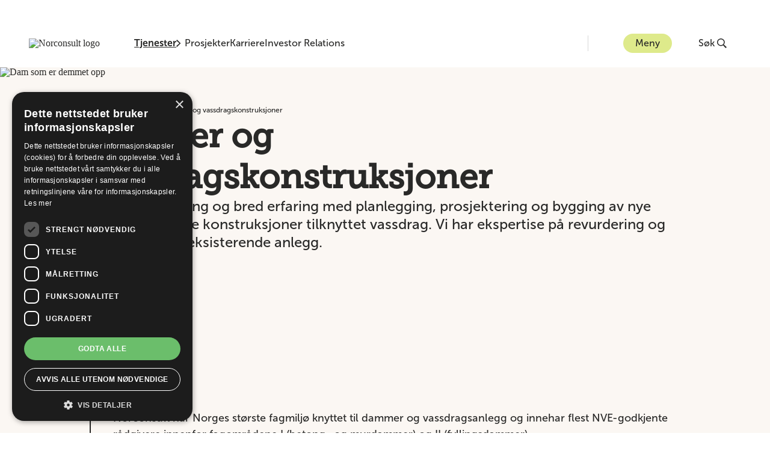

--- FILE ---
content_type: text/html; charset=utf-8
request_url: https://norconsult.no/tjenester/fornybar-energi/dammer-og-vassdragskonstruksjoner/
body_size: 136660
content:
<!DOCTYPE html>
<html lang="nb-NO">
<head>
        <link rel="stylesheet" href="/dist/main.bundle.css?v=F0D75EF0262BE5A6A1069CAC0C1E2D08" />
        <script src="/dist/main.bundle.js?v=F0D75EF0262BE5A6A1069CAC0C1E2D08"></script>
    <!-- Google Tag Manager -->
    <script>(function(w,d,s,l,i){w[l]=w[l]||[];w[l].push({'gtm.start':
        new Date().getTime(),event:'gtm.js'});var f=d.getElementsByTagName(s)[0],
        j=d.createElement(s),dl=l!='dataLayer'?'&l='+l:'';j.async=true;j.src=
        'https://www.googletagmanager.com/gtm.js?id='+i+dl;f.parentNode.insertBefore(j,f);
        })(window,document,'script','dataLayer','GTM-TB3SPJ3');</script>
    <!-- End Google Tag Manager -->

    

<meta charset="utf-8"/>
<title>V&#xE5;re tjenester innen vassdrag og dammer  - Norconsult</title>


<meta name="viewport" content="width=device-width, initial-scale=1.0">
<meta name="description" content="Norconsult har Norges st&#xF8;rste fagmilj&#xF8; knyttet til dammer og vassdragsanlegg. Vi har bred erfaring med planlegging, prosjektering og bygging av nye dammer og &#xF8;vrige konstruksjoner. ">

<link rel="canonical" href="https://norconsult.no/tjenester/fornybar-energi/dammer-og-vassdragskonstruksjoner/" />
    <meta property="og:image" content="/media/kqupesbf/dammer-og-vassdragskonstruksjoner_hc.jpg?width=1200&amp;height=630&amp;v=1d98188aaa844b0&amp;format=webp"/>
    <meta property="og:image:width" content="1200"/>
    <meta property="og:image:height" content="630"/>

<meta property="og:url" content="https://norconsult.no/tjenester/fornybar-energi/dammer-og-vassdragskonstruksjoner/"/>
<meta property="og:type" content="website"/>
<meta property="og:title" content="V&#xE5;re tjenester innen vassdrag og dammer  - Norconsult"/>
<meta property="og:description" content="Norconsult har Norges st&#xF8;rste fagmilj&#xF8; knyttet til dammer og vassdragsanlegg. Vi har bred erfaring med planlegging, prosjektering og bygging av nye dammer og &#xF8;vrige konstruksjoner. "/>
<meta property="og:locale" content="nb_NO"/>

    <script type="application/ld+json">
       {"@context":"https://schema.org","@type":"BreadcrumbList","itemListElement":[{"@type":"ListItem","position":1,"name":"Fornybar energi","item":"https://norconsult.no/tjenester/fornybar-energi/"},{"@type":"ListItem","position":2,"name":"Dammer og vassdragskonstruksjoner","item":"https://norconsult.no/tjenester/fornybar-energi/dammer-og-vassdragskonstruksjoner/"}]}
    </script>

    <script type="application/ld+json">
       {"@context":"https://schema.org","@type":"Organization","@name":"Norconsult AS","@url":"https://norconsult.no","@logo":"https://norconsult.no/media/y4vfmutu/logo-norconsult.png","@sameAs":["https://www.instagram.com/norconsult/","https://www.youtube.com/user/NorconsultAS","http://www.linkedin.com/company/norconsult-as","https://www.facebook.com/Norconsult"]}
    </script>


<script src="/App_Plugins/UmbracoForms/Assets/promise-polyfill/dist/polyfill.min.js?v=13.2.5" type="application/javascript"></script><script src="/App_Plugins/UmbracoForms/Assets/aspnet-client-validation/dist/aspnet-validation.min.js?v=13.2.5" type="application/javascript"></script>        <script async defer type="application/javascript" src="https://www.google.com/recaptcha/api.js"></script>
<script type="text/javascript">!function(T,l,y){var S=T.location,k="script",D="instrumentationKey",C="ingestionendpoint",I="disableExceptionTracking",E="ai.device.",b="toLowerCase",w="crossOrigin",N="POST",e="appInsightsSDK",t=y.name||"appInsights";(y.name||T[e])&&(T[e]=t);var n=T[t]||function(d){var g=!1,f=!1,m={initialize:!0,queue:[],sv:"5",version:2,config:d};function v(e,t){var n={},a="Browser";return n[E+"id"]=a[b](),n[E+"type"]=a,n["ai.operation.name"]=S&&S.pathname||"_unknown_",n["ai.internal.sdkVersion"]="javascript:snippet_"+(m.sv||m.version),{time:function(){var e=new Date;function t(e){var t=""+e;return 1===t.length&&(t="0"+t),t}return e.getUTCFullYear()+"-"+t(1+e.getUTCMonth())+"-"+t(e.getUTCDate())+"T"+t(e.getUTCHours())+":"+t(e.getUTCMinutes())+":"+t(e.getUTCSeconds())+"."+((e.getUTCMilliseconds()/1e3).toFixed(3)+"").slice(2,5)+"Z"}(),iKey:e,name:"Microsoft.ApplicationInsights."+e.replace(/-/g,"")+"."+t,sampleRate:100,tags:n,data:{baseData:{ver:2}}}}var h=d.url||y.src;if(h){function a(e){var t,n,a,i,r,o,s,c,u,p,l;g=!0,m.queue=[],f||(f=!0,t=h,s=function(){var e={},t=d.connectionString;if(t)for(var n=t.split(";"),a=0;a<n.length;a++){var i=n[a].split("=");2===i.length&&(e[i[0][b]()]=i[1])}if(!e[C]){var r=e.endpointsuffix,o=r?e.location:null;e[C]="https://"+(o?o+".":"")+"dc."+(r||"services.visualstudio.com")}return e}(),c=s[D]||d[D]||"",u=s[C],p=u?u+"/v2/track":d.endpointUrl,(l=[]).push((n="SDK LOAD Failure: Failed to load Application Insights SDK script (See stack for details)",a=t,i=p,(o=(r=v(c,"Exception")).data).baseType="ExceptionData",o.baseData.exceptions=[{typeName:"SDKLoadFailed",message:n.replace(/\./g,"-"),hasFullStack:!1,stack:n+"\nSnippet failed to load ["+a+"] -- Telemetry is disabled\nHelp Link: https://go.microsoft.com/fwlink/?linkid=2128109\nHost: "+(S&&S.pathname||"_unknown_")+"\nEndpoint: "+i,parsedStack:[]}],r)),l.push(function(e,t,n,a){var i=v(c,"Message"),r=i.data;r.baseType="MessageData";var o=r.baseData;return o.message='AI (Internal): 99 message:"'+("SDK LOAD Failure: Failed to load Application Insights SDK script (See stack for details) ("+n+")").replace(/\"/g,"")+'"',o.properties={endpoint:a},i}(0,0,t,p)),function(e,t){if(JSON){var n=T.fetch;if(n&&!y.useXhr)n(t,{method:N,body:JSON.stringify(e),mode:"cors"});else if(XMLHttpRequest){var a=new XMLHttpRequest;a.open(N,t),a.setRequestHeader("Content-type","application/json"),a.send(JSON.stringify(e))}}}(l,p))}function i(e,t){f||setTimeout(function(){!t&&m.core||a()},500)}var e=function(){var n=l.createElement(k);n.src=h;var e=y[w];return!e&&""!==e||"undefined"==n[w]||(n[w]=e),n.onload=i,n.onerror=a,n.onreadystatechange=function(e,t){"loaded"!==n.readyState&&"complete"!==n.readyState||i(0,t)},n}();y.ld<0?l.getElementsByTagName("head")[0].appendChild(e):setTimeout(function(){l.getElementsByTagName(k)[0].parentNode.appendChild(e)},y.ld||0)}try{m.cookie=l.cookie}catch(p){}function t(e){for(;e.length;)!function(t){m[t]=function(){var e=arguments;g||m.queue.push(function(){m[t].apply(m,e)})}}(e.pop())}var n="track",r="TrackPage",o="TrackEvent";t([n+"Event",n+"PageView",n+"Exception",n+"Trace",n+"DependencyData",n+"Metric",n+"PageViewPerformance","start"+r,"stop"+r,"start"+o,"stop"+o,"addTelemetryInitializer","setAuthenticatedUserContext","clearAuthenticatedUserContext","flush"]),m.SeverityLevel={Verbose:0,Information:1,Warning:2,Error:3,Critical:4};var s=(d.extensionConfig||{}).ApplicationInsightsAnalytics||{};if(!0!==d[I]&&!0!==s[I]){var c="onerror";t(["_"+c]);var u=T[c];T[c]=function(e,t,n,a,i){var r=u&&u(e,t,n,a,i);return!0!==r&&m["_"+c]({message:e,url:t,lineNumber:n,columnNumber:a,error:i}),r},d.autoExceptionInstrumented=!0}return m}(y.cfg);function a(){y.onInit&&y.onInit(n)}(T[t]=n).queue&&0===n.queue.length?(n.queue.push(a),n.trackPageView({})):a()}(window,document,{
src: "https://js.monitor.azure.com/scripts/b/ai.2.min.js", // The SDK URL Source
crossOrigin: "anonymous", 
cfg: { // Application Insights Configuration
    connectionString: 'InstrumentationKey=6b4606d9-e9e6-431e-8af5-0e57d8de19c0;IngestionEndpoint=https://norwayeast-0.in.applicationinsights.azure.com/;LiveEndpoint=https://norwayeast.livediagnostics.monitor.azure.com/;ApplicationId=e6a48a33-a5dd-432f-80a6-33dcded45f47'
}});</script></head>
<body>
<!-- Google Tag Manager (noscript) -->
<noscript>
    <iframe src="https://www.googletagmanager.com/ns.html?id=GTM-TB3SPJ3"
            height="0" width="0" style="display:none;visibility:hidden">
    </iframe>
</noscript>
<!-- End Google Tag Manager (noscript) -->

<a class="skip-nav-link" href="#main-content">
    Hopp til hovedinnhold
</a>




<header class="header ">
    <div class="header--container container-2xl">
        <a href="/" class="header__home-link" aria-label="G&#xE5; til framsiden">
            <img class="header--logo" src="/media/y4vfmutu/logo-norconsult.png?width=160&amp;height=36&amp;v=1d94b463074dfa0&amp;format=webp" alt="Norconsult logo"/>
        </a>
        <div class="header--navigation">
            <button class="header--navigation__item typography-body-2 header--navigation__item--active" id="competence-button" onclick="mainFunctions.HandleMenu({competenceClicked: true,  headerTransparent:'False', logoUrl:'/media/y4vfmutu/logo-norconsult.png?width=160&amp;height=36&amp;v=1d94b463074dfa0&amp;format=webp', logoAltUrl:'/media/wnuhbda3/logo-norconsult-white.png?width=160&amp;height=36&amp;v=1d94b4630323150&amp;format=webp'})" aria-label="&#xC5;pne eller lukk kompetanse-menyen">
                Tjenester
                <svg class="button-menu__chevron" width="8" height="12" viewBox="0 0 8 12" fill="none" xmlns="http://www.w3.org/2000/svg">
                    <path fill-rule="evenodd" clip-rule="evenodd" d="M6.77668 5.3011L1.42153 0L0 1.40431L5.22543 6.00038L0.000263849 10.6066L1.41079 12L6.77651 6.69931L7.5 6.00012L6.77668 5.3011Z"/>
                </svg>
            </button>
                    <a href="/prosjekter/" class="header--navigation__item typography-body-2 ">Prosjekter</a>
                    <a href="/karriere/" class="header--navigation__item typography-body-2 ">Karriere</a>
                    <a href="https://investor.norconsult.com/" class="header--navigation__item typography-body-2 ">Investor Relations</a>
        </div>
        <div class="header--content">
            <button class="header--menu button-menu typography-body-2" onclick="mainFunctions.MenuButtonOnClick({menuClicked: true,  headerTransparent:'False', logoUrl:'/media/y4vfmutu/logo-norconsult.png?width=160&amp;height=36&amp;v=1d94b463074dfa0&amp;format=webp', logoAltUrl:'/media/wnuhbda3/logo-norconsult-white.png?width=160&amp;height=36&amp;v=1d94b4630323150&amp;format=webp'})" aria-label="&#xC5;pne eller lukk menyen">
                Meny
            </button>
            
<div class="main-menu" id="main-menu" aria-hidden="true">
    <div class="main-menu__container container-2xl">
        
<div class="main-menu__section-content--menu" id="menu-section-content">
    <div class="main-menu__daughter-companies">
            <nav aria-label="Datterselskap">
                <ul class="main-menu__daughter-companies__list">
                        <li>
                            <a class="typography-caption main-menu__daughter-companies__list__item" href="https://www.vindteknikk.com">Kjeller Vindteknikk</a>
                        </li>
                        <li>
                            <a class="typography-caption main-menu__daughter-companies__list__item" href="https://norconsultdigital.no/">Norconsult Digital</a>
                        </li>
                        <li>
                            <a class="typography-caption main-menu__daughter-companies__list__item" href="https://nordicarch.com/">Nordic Office of Architecture</a>
                        </li>
                        <li>
                            <a class="typography-caption main-menu__daughter-companies__list__item" href="https://www.technogarden.no/">Technogarden</a>
                        </li>
                </ul>
            </nav>
    </div>
        <div class="main-menu__latest-news">
            <h4 class="main-menu__latest-news__title">Siste nytt</h4>
            <nav aria-label="Siste nytt">
                <ul class="main-menu__latest-news__list">
                        <li>
                            <a class="main-menu__latest-news__list__item" href="/aktuelt/solid-fremgang-for-norconsults-arkitekter-i-skandinavia/">
                                    <img src="/media/r5wbp4vw/nordic-office-of-architecture-regjeringskvartalet.jpg?width=108&amp;height=60&amp;v=1dc73461e1d1680&amp;format=webp" alt=""/>
                                <p class="typography-subtitle-2">Solid fremgang for Norconsults arkitekter i Skandinavia</p>
                            </a>
                        </li>
                        <li>
                            <a class="main-menu__latest-news__list__item" href="/aktuelt/norconsult-inngaar-samarbeid-med-global-havnespesialist/">
                                    <img src="/media/nh5jn0yv/havvindhavn.jpg?width=108&amp;height=60&amp;v=1dc67bc0c1f6950&amp;format=webp" alt=""/>
                                <p class="typography-subtitle-2">Norconsult inng&#xE5;r samarbeid med global havnespesialist</p>
                            </a>
                        </li>
                        <li>
                            <a class="main-menu__latest-news__list__item" href="/aktuelt/norconsult-markerer-mot-til-aa-glede-dagen/">
                                    <img src="/media/nuykjk4a/image-53.jpg?width=108&amp;height=60&amp;v=1dc5d2979e9a5b0&amp;format=webp" alt=""/>
                                <p class="typography-subtitle-2">Norconsult markerer MOT til &#xE5; glede-dagen</p>
                            </a>
                        </li>
                </ul>
            </nav>
        </div>
</div>
        

<div class="main-menu__section-content--competence-menu" id="competence-section-content">
    <div class="main-menu__competences">
        <nav aria-label="Kompetanseomr&#xE5;der">
            <ul class="main-menu__competences__list">
                    <li class="main-menu__competences__list__item-wrapper">
                        <button class="main-menu__competences__list__item typography-caption main-menu__competences__list__item--active" id="competence-2426" aria-controls="main-menu-services" aria-label="&#xC5;pne undernavigation for Arkitektur">
                            Arkitektur
                        </button>
                        <div class="main-menu--services" id="main-menu-services" aria-live="polite">
                            <section class="main-menu--services__service main-menu--services__service--active" id="service-2426">
                                <div class="main-menu--services__service__content">
                                    <h4 class="main-menu--services__service__title">Arkitektur</h4>
                                        <p class="main-menu--services__service__intro">Vi er Norges ledende landsdekkende arkitektmilj&#xF8;. Vi hjelper deg der du er &#x2013; med lokalkunnskap og bred tverrfaglig kompetanse. </p>
                                </div>
                                <div>
                                        <h5 class="main-menu--services__service__services-title">Dette kan vi hjelpe deg med</h5>
                                        <ul class="main-menu--services__list" id="competence-services-2426">
                                                <li class="main-menu--services__list__item">
                                                    <a href="/tjenester/arkitektur/bolig-og-fritid/" class="main-menu--services__list__item__link typography-caption" tabindex="0">Bolig og fritid</a>
                                                </li>
                                                <li class="main-menu--services__list__item">
                                                    <a href="/tjenester/arkitektur/helse-og-omsorg/" class="main-menu--services__list__item__link typography-caption" tabindex="0">Helse og omsorg</a>
                                                </li>
                                                <li class="main-menu--services__list__item">
                                                    <a href="/tjenester/arkitektur/interioerarkitektur/" class="main-menu--services__list__item__link typography-caption" tabindex="0">Interi&#xF8;rarkitektur</a>
                                                </li>
                                                <li class="main-menu--services__list__item">
                                                    <a href="/tjenester/arkitektur/industriarkitektur/" class="main-menu--services__list__item__link typography-caption" tabindex="0">Industriarkitektur</a>
                                                </li>
                                                <li class="main-menu--services__list__item">
                                                    <a href="/tjenester/arkitektur/kontor-og-naering/" class="main-menu--services__list__item__link typography-caption" tabindex="0">Kontor og n&#xE6;ring</a>
                                                </li>
                                                <li class="main-menu--services__list__item">
                                                    <a href="/tjenester/arkitektur/kultur-og-idrett/" class="main-menu--services__list__item__link typography-caption" tabindex="0">Kultur og idrett</a>
                                                </li>
                                                <li class="main-menu--services__list__item">
                                                    <a href="/tjenester/arkitektur/lysdesign/" class="main-menu--services__list__item__link typography-caption" tabindex="0">Lysdesign</a>
                                                </li>
                                                <li class="main-menu--services__list__item">
                                                    <a href="/tjenester/arkitektur/natur-og-landskapsinngrep/" class="main-menu--services__list__item__link typography-caption" tabindex="0">Natur og landskapsinngrep</a>
                                                </li>
                                                <li class="main-menu--services__list__item">
                                                    <a href="/tjenester/arkitektur/parker-gater-og-byrom/" class="main-menu--services__list__item__link typography-caption" tabindex="0">Parker, gater og byrom</a>
                                                </li>
                                                <li class="main-menu--services__list__item">
                                                    <a href="/tjenester/arkitektur/rehabilitering-og-transformasjon/" class="main-menu--services__list__item__link typography-caption" tabindex="0">Rehabilitering og transformasjon</a>
                                                </li>
                                                <li class="main-menu--services__list__item">
                                                    <a href="/tjenester/arkitektur/samferdselsarkitektur/" class="main-menu--services__list__item__link typography-caption" tabindex="0">Samferdselsarkitektur</a>
                                                </li>
                                                <li class="main-menu--services__list__item">
                                                    <a href="/tjenester/arkitektur/skole-og-barnehager/" class="main-menu--services__list__item__link typography-caption" tabindex="0">Skole og barnehager</a>
                                                </li>
                                        </ul>
                                </div>
                                <div class="main-menu--services__button" id="services-button-2426">
                                    <a class="button-primary typography-button-text" href="/tjenester/arkitektur/">Les mer om Arkitektur</a>
                                </div>
                            </section>
                            <div class="main-menu--services__background"></div>
                            <script>mainFunctions.HandleCompetenceSection({id:"2426", index: "0", pageUrl: "/tjenester/arkitektur/"})</script>
                        </div>
                    </li>
                    <li class="main-menu__competences__list__item-wrapper">
                        <button class="main-menu__competences__list__item typography-caption " id="competence-2083" aria-controls="main-menu-services" aria-label="&#xC5;pne undernavigation for Bygg og eiendom">
                            Bygg og eiendom
                        </button>
                        <div class="main-menu--services" id="main-menu-services" aria-live="polite">
                            <section class="main-menu--services__service " id="service-2083">
                                <div class="main-menu--services__service__content">
                                    <h4 class="main-menu--services__service__title">Bygg og eiendom</h4>
                                        <p class="main-menu--services__service__intro">Vi leverer komplette r&#xE5;dgivende tjenester for planlegging og prosjektering av bygg- og eiendomsprosjekter. </p>
                                </div>
                                <div>
                                        <h5 class="main-menu--services__service__services-title">Dette kan vi hjelpe deg med</h5>
                                        <ul class="main-menu--services__list" id="competence-services-2083">
                                                <li class="main-menu--services__list__item">
                                                    <a href="/tjenester/bygg-og-eiendom/breeam/" class="main-menu--services__list__item__link typography-caption" tabindex="0">BREEAM</a>
                                                </li>
                                                <li class="main-menu--services__list__item">
                                                    <a href="/tjenester/bygg-og-eiendom/bygningsfysikk/" class="main-menu--services__list__item__link typography-caption" tabindex="0">Bygningsfysikk</a>
                                                </li>
                                                <li class="main-menu--services__list__item">
                                                    <a href="/tjenester/bygg-og-eiendom/digitale-tjenester-for-bae/" class="main-menu--services__list__item__link typography-caption" tabindex="0">Digitale tjenester for BAE</a>
                                                </li>
                                                <li class="main-menu--services__list__item">
                                                    <a href="/tjenester/bygg-og-eiendom/eiendomsutvikling-og-forvaltning/" class="main-menu--services__list__item__link typography-caption" tabindex="0">Eiendomsutvikling og -forvaltning</a>
                                                </li>
                                                <li class="main-menu--services__list__item">
                                                    <a href="/tjenester/bygg-og-eiendom/energi-og-miljoeraadgivning/" class="main-menu--services__list__item__link typography-caption" tabindex="0">Energi- og milj&#xF8;r&#xE5;dgivning</a>
                                                </li>
                                                <li class="main-menu--services__list__item">
                                                    <a href="/tjenester/bygg-og-eiendom/helsebygg-og-sykehus/" class="main-menu--services__list__item__link typography-caption" tabindex="0">Helsebygg og sykehus</a>
                                                </li>
                                                <li class="main-menu--services__list__item">
                                                    <a href="/tjenester/bygg-og-eiendom/nybygg/" class="main-menu--services__list__item__link typography-caption" tabindex="0">Nybygg</a>
                                                </li>
                                                <li class="main-menu--services__list__item">
                                                    <a href="/tjenester/bygg-og-eiendom/prosjekt-og-byggeledelse/" class="main-menu--services__list__item__link typography-caption" tabindex="0">Prosjekt- og byggeledelse</a>
                                                </li>
                                                <li class="main-menu--services__list__item">
                                                    <a href="/tjenester/bygg-og-eiendom/rehabilitering-ombygging-og-tilbygg-rot/" class="main-menu--services__list__item__link typography-caption" tabindex="0">Rehabilitering, Ombygging og Tilbygg (ROT)</a>
                                                </li>
                                                <li class="main-menu--services__list__item">
                                                    <a href="/tjenester/bygg-og-eiendom/undervisnings-og-forskningsbygg/" class="main-menu--services__list__item__link typography-caption" tabindex="0">Undervisnings- og forskningsbygg</a>
                                                </li>
                                                <li class="main-menu--services__list__item">
                                                    <a href="/tjenester/bygg-og-eiendom/vvs/" class="main-menu--services__list__item__link typography-caption" tabindex="0">VVS</a>
                                                </li>
                                                <li class="main-menu--services__list__item">
                                                    <a href="/tjenester/baerekraftig-utvikling/sirkulaeroekonomi/" class="main-menu--services__list__item__link typography-caption" tabindex="0">Sirkul&#xE6;r&#xF8;konomi</a>
                                                </li>
                                        </ul>
                                </div>
                                <div class="main-menu--services__button" id="services-button-2083">
                                    <a class="button-primary typography-button-text" href="/tjenester/bygg-og-eiendom/">Les mer om Bygg og eiendom</a>
                                </div>
                            </section>
                            <div class="main-menu--services__background"></div>
                            <script>mainFunctions.HandleCompetenceSection({id:"2083", index: "1", pageUrl: "/tjenester/bygg-og-eiendom/"})</script>
                        </div>
                    </li>
                    <li class="main-menu__competences__list__item-wrapper">
                        <button class="main-menu__competences__list__item typography-caption " id="competence-51817" aria-controls="main-menu-services" aria-label="&#xC5;pne undernavigation for B&#xE6;rekraftig utvikling">
                            B&#xE6;rekraftig utvikling
                        </button>
                        <div class="main-menu--services" id="main-menu-services" aria-live="polite">
                            <section class="main-menu--services__service " id="service-51817">
                                <div class="main-menu--services__service__content">
                                    <h4 class="main-menu--services__service__title">B&#xE6;rekraftig utvikling</h4>
                                        <p class="main-menu--services__service__intro">Norconsult tilbyr helhetlig r&#xE5;dgivning innen b&#xE6;rekraftig utvikling. Vi hjelper offentlige og private akt&#xF8;rer med gr&#xF8;nne l&#xF8;sninger, energieffektive bygg og klimatilpasning.</p>
                                </div>
                                <div>
                                        <h5 class="main-menu--services__service__services-title">Dette kan vi hjelpe deg med</h5>
                                        <ul class="main-menu--services__list" id="competence-services-51817">
                                                <li class="main-menu--services__list__item">
                                                    <a href="/tjenester/baerekraftig-utvikling/begrense-forurensing/" class="main-menu--services__list__item__link typography-caption" tabindex="0">Begrense forurensing</a>
                                                </li>
                                                <li class="main-menu--services__list__item">
                                                    <a href="/tjenester/baerekraftig-utvikling/baerekraftsertifisering/" class="main-menu--services__list__item__link typography-caption" tabindex="0">B&#xE6;rekraftsertifisering</a>
                                                </li>
                                                <li class="main-menu--services__list__item">
                                                    <a href="/tjenester/baerekraftig-utvikling/baerekraftstrategi/" class="main-menu--services__list__item__link typography-caption" tabindex="0">B&#xE6;rekraftstrategi</a>
                                                </li>
                                                <li class="main-menu--services__list__item">
                                                    <a href="/tjenester/baerekraftig-utvikling/eus-taksonomi/" class="main-menu--services__list__item__link typography-caption" tabindex="0">EUs taksonomi</a>
                                                </li>
                                                <li class="main-menu--services__list__item">
                                                    <a href="/tjenester/baerekraftig-utvikling/klimarisiko-og-klimatilpasning/" class="main-menu--services__list__item__link typography-caption" tabindex="0">Klimarisiko og klimatilpasning</a>
                                                </li>
                                                <li class="main-menu--services__list__item">
                                                    <a href="/tjenester/baerekraftig-utvikling/naturmangfold/" class="main-menu--services__list__item__link typography-caption" tabindex="0">Naturmangfold</a>
                                                </li>
                                                <li class="main-menu--services__list__item">
                                                    <a href="/tjenester/baerekraftig-utvikling/redusere-klimagassutslipp/" class="main-menu--services__list__item__link typography-caption" tabindex="0">Redusere klimagassutslipp</a>
                                                </li>
                                                <li class="main-menu--services__list__item">
                                                    <a href="/tjenester/baerekraftig-utvikling/sirkulaeroekonomi/" class="main-menu--services__list__item__link typography-caption" tabindex="0">Sirkul&#xE6;r&#xF8;konomi</a>
                                                </li>
                                                <li class="main-menu--services__list__item">
                                                    <a href="/tjenester/baerekraftig-utvikling/sosial-baerekraft/" class="main-menu--services__list__item__link typography-caption" tabindex="0">Sosial b&#xE6;rekraft</a>
                                                </li>
                                                <li class="main-menu--services__list__item">
                                                    <a href="/tjenester/baerekraftig-utvikling/vann-og-havressurser/" class="main-menu--services__list__item__link typography-caption" tabindex="0">Vann- og havressurser</a>
                                                </li>
                                        </ul>
                                </div>
                                <div class="main-menu--services__button" id="services-button-51817">
                                    <a class="button-primary typography-button-text" href="/tjenester/baerekraftig-utvikling/">Les mer om B&#xE6;rekraftig utvikling</a>
                                </div>
                            </section>
                            <div class="main-menu--services__background"></div>
                            <script>mainFunctions.HandleCompetenceSection({id:"51817", index: "2", pageUrl: "/tjenester/baerekraftig-utvikling/"})</script>
                        </div>
                    </li>
                    <li class="main-menu__competences__list__item-wrapper">
                        <button class="main-menu__competences__list__item typography-caption " id="competence-2081" aria-controls="main-menu-services" aria-label="&#xC5;pne undernavigation for Digitalisering">
                            Digitalisering
                        </button>
                        <div class="main-menu--services" id="main-menu-services" aria-live="polite">
                            <section class="main-menu--services__service " id="service-2081">
                                <div class="main-menu--services__service__content">
                                    <h4 class="main-menu--services__service__title">Digitalisering</h4>
                                        <p class="main-menu--services__service__intro">Hos oss f&#xE5;r du gode r&#xE5;d basert p&#xE5; beste praksis og tilgjengelig teknologi. Ved hjelp av digitale verkt&#xF8;y og kunnskap, hjelper vi deg &#xE5; drive utvikling, skape smarte samfunn og levere b&#xE6;rekraftige prosjekter.  </p>
                                </div>
                                <div>
                                        <h5 class="main-menu--services__service__services-title">Dette kan vi hjelpe deg med</h5>
                                        <ul class="main-menu--services__list" id="competence-services-2081">
                                                <li class="main-menu--services__list__item">
                                                    <a href="/tjenester/digitalisering/kunstig-intelligens-ki/" class="main-menu--services__list__item__link typography-caption" tabindex="0">Kunstig intelligens (KI)</a>
                                                </li>
                                                <li class="main-menu--services__list__item">
                                                    <a href="/tjenester/digitalisering/bim/" class="main-menu--services__list__item__link typography-caption" tabindex="0">BIM</a>
                                                </li>
                                                <li class="main-menu--services__list__item">
                                                    <a href="/tjenester/digitalisering/digital-transformasjon/" class="main-menu--services__list__item__link typography-caption" tabindex="0">Digital transformasjon</a>
                                                </li>
                                                <li class="main-menu--services__list__item">
                                                    <a href="/tjenester/digitalisering/digital-prosjektgjennomfoering/" class="main-menu--services__list__item__link typography-caption" tabindex="0">Digital prosjektgjennomf&#xF8;ring</a>
                                                </li>
                                                <li class="main-menu--services__list__item">
                                                    <a href="/tjenester/digitalisering/reality-capture/" class="main-menu--services__list__item__link typography-caption" tabindex="0">Reality Capture</a>
                                                </li>
                                                <li class="main-menu--services__list__item">
                                                    <a href="/tjenester/digitalisering/smart-teknologi/" class="main-menu--services__list__item__link typography-caption" tabindex="0">Smart Teknologi</a>
                                                </li>
                                                <li class="main-menu--services__list__item">
                                                    <a href="/tjenester/digitalisering/vdc/" class="main-menu--services__list__item__link typography-caption" tabindex="0">VDC</a>
                                                </li>
                                                <li class="main-menu--services__list__item">
                                                    <a href="/tjenester/digitalisering/vrar/" class="main-menu--services__list__item__link typography-caption" tabindex="0">VR/AR</a>
                                                </li>
                                        </ul>
                                </div>
                                <div class="main-menu--services__button" id="services-button-2081">
                                    <a class="button-primary typography-button-text" href="/tjenester/digitalisering/">Les mer om Digitalisering</a>
                                </div>
                            </section>
                            <div class="main-menu--services__background"></div>
                            <script>mainFunctions.HandleCompetenceSection({id:"2081", index: "3", pageUrl: "/tjenester/digitalisering/"})</script>
                        </div>
                    </li>
                    <li class="main-menu__competences__list__item-wrapper">
                        <button class="main-menu__competences__list__item typography-caption " id="competence-2079" aria-controls="main-menu-services" aria-label="&#xC5;pne undernavigation for Fornybar energi">
                            Fornybar energi
                        </button>
                        <div class="main-menu--services" id="main-menu-services" aria-live="polite">
                            <section class="main-menu--services__service " id="service-2079">
                                <div class="main-menu--services__service__content">
                                    <h4 class="main-menu--services__service__title">Fornybar energi</h4>
                                        <p class="main-menu--services__service__intro">Les mer om v&#xE5;re tjenester innen fornybar energi. I mer enn 80 &#xE5;r har Norconsult v&#xE6;rt med p&#xE5; gjennomf&#xF8;ring av fornybar kraftutbygging og leveransedyktig energiforsyning. </p>
                                </div>
                                <div>
                                        <h5 class="main-menu--services__service__services-title">Dette kan vi hjelpe deg med</h5>
                                        <ul class="main-menu--services__list" id="competence-services-2079">
                                                <li class="main-menu--services__list__item">
                                                    <a href="/tjenester/fornybar-energi/byggherreraadgiving-og-epcm/" class="main-menu--services__list__item__link typography-caption" tabindex="0">Byggherrer&#xE5;dgiving og EPCM</a>
                                                </li>
                                                <li class="main-menu--services__list__item">
                                                    <a href="/tjenester/fornybar-energi/dammer-og-vassdragskonstruksjoner/" class="main-menu--services__list__item__link typography-caption" tabindex="0">Dammer og vassdragskonstruksjoner</a>
                                                </li>
                                                <li class="main-menu--services__list__item">
                                                    <a href="/tjenester/fornybar-energi/energilagring/" class="main-menu--services__list__item__link typography-caption" tabindex="0">Energilagring</a>
                                                </li>
                                                <li class="main-menu--services__list__item">
                                                    <a href="/tjenester/fornybar-energi/flomsikring/" class="main-menu--services__list__item__link typography-caption" tabindex="0">Flomsikring</a>
                                                </li>
                                                <li class="main-menu--services__list__item">
                                                    <a href="/tjenester/fornybar-energi/havvind/" class="main-menu--services__list__item__link typography-caption" tabindex="0">Havvind</a>
                                                </li>
                                                <li class="main-menu--services__list__item">
                                                    <a href="/tjenester/fornybar-energi/hydrologi-og-vassdragshydraulikk/" class="main-menu--services__list__item__link typography-caption" tabindex="0">Hydrologi og vassdragshydraulikk</a>
                                                </li>
                                                <li class="main-menu--services__list__item">
                                                    <a href="/tjenester/fornybar-energi/kraftsystem/" class="main-menu--services__list__item__link typography-caption" tabindex="0">Kraftsystem</a>
                                                </li>
                                                <li class="main-menu--services__list__item">
                                                    <a href="/tjenester/fornybar-energi/solkraft/" class="main-menu--services__list__item__link typography-caption" tabindex="0">Solkraft</a>
                                                </li>
                                                <li class="main-menu--services__list__item">
                                                    <a href="/tjenester/fornybar-energi/termisk-energi/" class="main-menu--services__list__item__link typography-caption" tabindex="0">Termisk Energi</a>
                                                </li>
                                                <li class="main-menu--services__list__item">
                                                    <a href="/tjenester/fornybar-energi/undervannskartlegging-med-rov/" class="main-menu--services__list__item__link typography-caption" tabindex="0">Undervannskartlegging med ROV</a>
                                                </li>
                                                <li class="main-menu--services__list__item">
                                                    <a href="/tjenester/fornybar-energi/vannkraft/" class="main-menu--services__list__item__link typography-caption" tabindex="0">Vannkraft</a>
                                                </li>
                                                <li class="main-menu--services__list__item">
                                                    <a href="/tjenester/fornybar-energi/vindkraft/" class="main-menu--services__list__item__link typography-caption" tabindex="0">Vindkraft</a>
                                                </li>
                                        </ul>
                                </div>
                                <div class="main-menu--services__button" id="services-button-2079">
                                    <a class="button-primary typography-button-text" href="/tjenester/fornybar-energi/">Les mer om Fornybar energi</a>
                                </div>
                            </section>
                            <div class="main-menu--services__background"></div>
                            <script>mainFunctions.HandleCompetenceSection({id:"2079", index: "4", pageUrl: "/tjenester/fornybar-energi/"})</script>
                        </div>
                    </li>
                    <li class="main-menu__competences__list__item-wrapper">
                        <button class="main-menu__competences__list__item typography-caption " id="competence-55146" aria-controls="main-menu-services" aria-label="&#xC5;pne undernavigation for Forsvar og beredskap">
                            Forsvar og beredskap
                        </button>
                        <div class="main-menu--services" id="main-menu-services" aria-live="polite">
                            <section class="main-menu--services__service " id="service-55146">
                                <div class="main-menu--services__service__content">
                                    <h4 class="main-menu--services__service__title">Forsvar og beredskap</h4>
                                        <p class="main-menu--services__service__intro">Norconsult leverer r&#xE5;dgivning for et robust forsvar og beredskap &#x2013; med tverrfaglig kompetanse og solid erfaring. Se hvordan vi kan bidra i ditt prosjekt.&#xA;</p>
                                </div>
                                <div>
                                        <h5 class="main-menu--services__service__services-title">Dette kan vi hjelpe deg med</h5>
                                        <ul class="main-menu--services__list" id="competence-services-55146">
                                                <li class="main-menu--services__list__item">
                                                    <a href="/tjenester/arkitektur/" class="main-menu--services__list__item__link typography-caption" tabindex="0">Arkitektur</a>
                                                </li>
                                                <li class="main-menu--services__list__item">
                                                    <a href="/tjenester/bygg-og-eiendom/" class="main-menu--services__list__item__link typography-caption" tabindex="0">Bygg og eiendom</a>
                                                </li>
                                                <li class="main-menu--services__list__item">
                                                    <a href="/tjenester/digitalisering/" class="main-menu--services__list__item__link typography-caption" tabindex="0">Digitalisering</a>
                                                </li>
                                                <li class="main-menu--services__list__item">
                                                    <a href="/tjenester/fornybar-energi/" class="main-menu--services__list__item__link typography-caption" tabindex="0">Fornybar energi</a>
                                                </li>
                                                <li class="main-menu--services__list__item">
                                                    <a href="/tjenester/geo-og-miljoe/" class="main-menu--services__list__item__link typography-caption" tabindex="0">Geo og milj&#xF8;</a>
                                                </li>
                                                <li class="main-menu--services__list__item">
                                                    <a href="/tjenester/industri/" class="main-menu--services__list__item__link typography-caption" tabindex="0">Industri</a>
                                                </li>
                                                <li class="main-menu--services__list__item">
                                                    <a href="/tjenester/samferdsel/" class="main-menu--services__list__item__link typography-caption" tabindex="0">Samferdsel</a>
                                                </li>
                                                <li class="main-menu--services__list__item">
                                                    <a href="/tjenester/samfunn-og-byutvikling/" class="main-menu--services__list__item__link typography-caption" tabindex="0">Samfunn og byutvikling</a>
                                                </li>
                                                <li class="main-menu--services__list__item">
                                                    <a href="/tjenester/sikkerhet/" class="main-menu--services__list__item__link typography-caption" tabindex="0">Sikkerhet</a>
                                                </li>
                                                <li class="main-menu--services__list__item">
                                                    <a href="/tjenester/vann/" class="main-menu--services__list__item__link typography-caption" tabindex="0">Vann</a>
                                                </li>
                                        </ul>
                                </div>
                                <div class="main-menu--services__button" id="services-button-55146">
                                    <a class="button-primary typography-button-text" href="/tjenester/forsvar-og-beredskap/">Les mer om Forsvar og beredskap</a>
                                </div>
                            </section>
                            <div class="main-menu--services__background"></div>
                            <script>mainFunctions.HandleCompetenceSection({id:"55146", index: "5", pageUrl: "/tjenester/forsvar-og-beredskap/"})</script>
                        </div>
                    </li>
                    <li class="main-menu__competences__list__item-wrapper">
                        <button class="main-menu__competences__list__item typography-caption " id="competence-2427" aria-controls="main-menu-services" aria-label="&#xC5;pne undernavigation for Geo og milj&#xF8;">
                            Geo og milj&#xF8;
                        </button>
                        <div class="main-menu--services" id="main-menu-services" aria-live="polite">
                            <section class="main-menu--services__service " id="service-2427">
                                <div class="main-menu--services__service__content">
                                    <h4 class="main-menu--services__service__title">Geo og milj&#xF8;</h4>
                                        <p class="main-menu--services__service__intro">Vi har spesialkompetanse innen geo og milj&#xF8;, og et av landets mest tverrfalige kompetansemilj&#xF8;er innen ytre milj&#xF8; og naturforvaltning. </p>
                                </div>
                                <div>
                                        <h5 class="main-menu--services__service__services-title">Dette kan vi hjelpe deg med</h5>
                                        <ul class="main-menu--services__list" id="competence-services-2427">
                                                <li class="main-menu--services__list__item">
                                                    <a href="/tjenester/geo-og-miljoe/akustikk-og-stoey/" class="main-menu--services__list__item__link typography-caption" tabindex="0">Akustikk og st&#xF8;y</a>
                                                </li>
                                                <li class="main-menu--services__list__item">
                                                    <a href="/tjenester/geo-og-miljoe/ferskvannsoekologi-og-vannmiljoe/" class="main-menu--services__list__item__link typography-caption" tabindex="0">Ferskvanns&#xF8;kologi og vannmilj&#xF8;</a>
                                                </li>
                                                <li class="main-menu--services__list__item">
                                                    <a href="/tjenester/geo-og-miljoe/forurenset-grunn/" class="main-menu--services__list__item__link typography-caption" tabindex="0">Forurenset grunn</a>
                                                </li>
                                                <li class="main-menu--services__list__item">
                                                    <a href="/tjenester/geo-og-miljoe/geoteknikk/" class="main-menu--services__list__item__link typography-caption" tabindex="0">Geoteknikk</a>
                                                </li>
                                                <li class="main-menu--services__list__item">
                                                    <a href="/tjenester/geo-og-miljoe/geoteknisk-laboratorium/" class="main-menu--services__list__item__link typography-caption" tabindex="0">Geoteknisk laboratorium</a>
                                                </li>
                                                <li class="main-menu--services__list__item">
                                                    <a href="/tjenester/geo-og-miljoe/grunnundersoekelser/" class="main-menu--services__list__item__link typography-caption" tabindex="0">Grunnunders&#xF8;kelser</a>
                                                </li>
                                                <li class="main-menu--services__list__item">
                                                    <a href="/tjenester/geo-og-miljoe/hydrogeologi-og-grunnvann/" class="main-menu--services__list__item__link typography-caption" tabindex="0">Hydrogeologi og grunnvann</a>
                                                </li>
                                                <li class="main-menu--services__list__item">
                                                    <a href="/tjenester/geo-og-miljoe/ingenioergeologi-og-bergteknikk/" class="main-menu--services__list__item__link typography-caption" tabindex="0">Ingeni&#xF8;rgeologi og bergteknikk</a>
                                                </li>
                                                <li class="main-menu--services__list__item">
                                                    <a href="/tjenester/geo-og-miljoe/lca-og-klimagass/" class="main-menu--services__list__item__link typography-caption" tabindex="0">LCA og klimagass</a>
                                                </li>
                                                <li class="main-menu--services__list__item">
                                                    <a href="/tjenester/geo-og-miljoe/marint-miljoe/" class="main-menu--services__list__item__link typography-caption" tabindex="0">Marint milj&#xF8;</a>
                                                </li>
                                                <li class="main-menu--services__list__item">
                                                    <a href="/tjenester/geo-og-miljoe/miljoekartlegging-og-ombruk/" class="main-menu--services__list__item__link typography-caption" tabindex="0">Milj&#xF8;kartlegging og ombruk</a>
                                                </li>
                                                <li class="main-menu--services__list__item">
                                                    <a href="/tjenester/geo-og-miljoe/miljoeoppfoelging/" class="main-menu--services__list__item__link typography-caption" tabindex="0">Milj&#xF8;oppf&#xF8;lging</a>
                                                </li>
                                        </ul>
                                </div>
                                <div class="main-menu--services__button" id="services-button-2427">
                                    <a class="button-primary typography-button-text" href="/tjenester/geo-og-miljoe/">Les mer om Geo og milj&#xF8;</a>
                                </div>
                            </section>
                            <div class="main-menu--services__background"></div>
                            <script>mainFunctions.HandleCompetenceSection({id:"2427", index: "6", pageUrl: "/tjenester/geo-og-miljoe/"})</script>
                        </div>
                    </li>
                    <li class="main-menu__competences__list__item-wrapper">
                        <button class="main-menu__competences__list__item typography-caption " id="competence-2075" aria-controls="main-menu-services" aria-label="&#xC5;pne undernavigation for Industri">
                            Industri
                        </button>
                        <div class="main-menu--services" id="main-menu-services" aria-live="polite">
                            <section class="main-menu--services__service " id="service-2075">
                                <div class="main-menu--services__service__content">
                                    <h4 class="main-menu--services__service__title">Industri</h4>
                                        <p class="main-menu--services__service__intro">Vi tilbyr spisset fagkompetanse og tverrfaglige tjenester for utvikling, bygging og gjennomf&#xF8;ring av industriprosjekter. Vi i Norconsult har over 90 &#xE5;rs erfaring i industriprosjekter. </p>
                                </div>
                                <div>
                                        <h5 class="main-menu--services__service__services-title">Dette kan vi hjelpe deg med</h5>
                                        <ul class="main-menu--services__list" id="competence-services-2075">
                                                <li class="main-menu--services__list__item">
                                                    <a href="/tjenester/industri/akvakultur-og-havbruk/" class="main-menu--services__list__item__link typography-caption" tabindex="0">Akvakultur og havbruk</a>
                                                </li>
                                                <li class="main-menu--services__list__item">
                                                    <a href="/tjenester/industri/datasentre/" class="main-menu--services__list__item__link typography-caption" tabindex="0">Datasentre</a>
                                                </li>
                                                <li class="main-menu--services__list__item">
                                                    <a href="/tjenester/industri/farmasoeytisk-industri/" class="main-menu--services__list__item__link typography-caption" tabindex="0">Farmas&#xF8;ytisk industri</a>
                                                </li>
                                                <li class="main-menu--services__list__item">
                                                    <a href="/tjenester/industri/gruver-og-bergverksindustri/" class="main-menu--services__list__item__link typography-caption" tabindex="0">Gruver og bergverksindustri</a>
                                                </li>
                                                <li class="main-menu--services__list__item">
                                                    <a href="/tjenester/industri/groenn-industri/" class="main-menu--services__list__item__link typography-caption" tabindex="0">Gr&#xF8;nn industri</a>
                                                </li>
                                                <li class="main-menu--services__list__item">
                                                    <a href="/tjenester/industri/logistikk-og-forsyningsindustri/" class="main-menu--services__list__item__link typography-caption" tabindex="0">Logistikk og forsyningsindustri</a>
                                                </li>
                                                <li class="main-menu--services__list__item">
                                                    <a href="/tjenester/industri/mekanisk-industri-og-vareproduksjon/" class="main-menu--services__list__item__link typography-caption" tabindex="0">Mekanisk industri og vareproduksjon</a>
                                                </li>
                                                <li class="main-menu--services__list__item">
                                                    <a href="/tjenester/industri/metallurgisk-og-kjemisk-industri/" class="main-menu--services__list__item__link typography-caption" tabindex="0">Metallurgisk og kjemisk industri</a>
                                                </li>
                                                <li class="main-menu--services__list__item">
                                                    <a href="/tjenester/industri/naeringsmiddelindustri/" class="main-menu--services__list__item__link typography-caption" tabindex="0">N&#xE6;ringsmiddelindustri</a>
                                                </li>
                                                <li class="main-menu--services__list__item">
                                                    <a href="/tjenester/industri/olje-og-gass/" class="main-menu--services__list__item__link typography-caption" tabindex="0">Olje og gass</a>
                                                </li>
                                                <li class="main-menu--services__list__item">
                                                    <a href="/tjenester/industri/treforedling-og-skogsindustri/" class="main-menu--services__list__item__link typography-caption" tabindex="0">Treforedling og skogsindustri</a>
                                                </li>
                                                <li class="main-menu--services__list__item">
                                                    <a href="/tjenester/geo-og-miljoe/akustikk-og-stoey/" class="main-menu--services__list__item__link typography-caption" tabindex="0">Akustikk og st&#xF8;y</a>
                                                </li>
                                        </ul>
                                </div>
                                <div class="main-menu--services__button" id="services-button-2075">
                                    <a class="button-primary typography-button-text" href="/tjenester/industri/">Les mer om Industri</a>
                                </div>
                            </section>
                            <div class="main-menu--services__background"></div>
                            <script>mainFunctions.HandleCompetenceSection({id:"2075", index: "7", pageUrl: "/tjenester/industri/"})</script>
                        </div>
                    </li>
                    <li class="main-menu__competences__list__item-wrapper">
                        <button class="main-menu__competences__list__item typography-caption " id="competence-2076" aria-controls="main-menu-services" aria-label="&#xC5;pne undernavigation for Samferdsel">
                            Samferdsel
                        </button>
                        <div class="main-menu--services" id="main-menu-services" aria-live="polite">
                            <section class="main-menu--services__service " id="service-2076">
                                <div class="main-menu--services__service__content">
                                    <h4 class="main-menu--services__service__title">Samferdsel</h4>
                                        <p class="main-menu--services__service__intro">Som Norges st&#xF8;rste r&#xE5;dgiver innen samferdsel, bidrar vi til &#xE5; skape effektiv og milj&#xF8;vennlig transport av mennesker og varer. V&#xE5;rt tverrfaglige milj&#xF8; har bred kompetanse og lang erfaring innen planlegging og prosjektering av samferdselsprosjekter</p>
                                </div>
                                <div>
                                        <h5 class="main-menu--services__service__services-title">Dette kan vi hjelpe deg med</h5>
                                        <ul class="main-menu--services__list" id="competence-services-2076">
                                                <li class="main-menu--services__list__item">
                                                    <a href="/tjenester/samferdsel/anleggsteknikk/" class="main-menu--services__list__item__link typography-caption" tabindex="0">Anleggsteknikk</a>
                                                </li>
                                                <li class="main-menu--services__list__item">
                                                    <a href="/tjenester/samferdsel/bru/" class="main-menu--services__list__item__link typography-caption" tabindex="0">Bru</a>
                                                </li>
                                                <li class="main-menu--services__list__item">
                                                    <a href="/tjenester/samferdsel/havn-og-farled/" class="main-menu--services__list__item__link typography-caption" tabindex="0">Havn og farled</a>
                                                </li>
                                                <li class="main-menu--services__list__item">
                                                    <a href="/tjenester/samferdsel/jernbane-og-sporvei/" class="main-menu--services__list__item__link typography-caption" tabindex="0">Jernbane og Sporvei</a>
                                                </li>
                                                <li class="main-menu--services__list__item">
                                                    <a href="/tjenester/samferdsel/lufthavn/" class="main-menu--services__list__item__link typography-caption" tabindex="0">Lufthavn</a>
                                                </li>
                                                <li class="main-menu--services__list__item">
                                                    <a href="/tjenester/samferdsel/rams-og-risikovurderinger-for-samferdsel/" class="main-menu--services__list__item__link typography-caption" tabindex="0">RAMS og risikovurderinger for samferdsel</a>
                                                </li>
                                                <li class="main-menu--services__list__item">
                                                    <a href="/tjenester/samferdsel/samferdselselektro/" class="main-menu--services__list__item__link typography-caption" tabindex="0">Samferdselselektro</a>
                                                </li>
                                                <li class="main-menu--services__list__item">
                                                    <a href="/tjenester/samferdsel/trafikksikkerhet/" class="main-menu--services__list__item__link typography-caption" tabindex="0">Trafikksikkerhet</a>
                                                </li>
                                                <li class="main-menu--services__list__item">
                                                    <a href="/tjenester/samferdsel/trafikkteknikk-og-trafikkanalyser/" class="main-menu--services__list__item__link typography-caption" tabindex="0">Trafikkteknikk og trafikkanalyser</a>
                                                </li>
                                                <li class="main-menu--services__list__item">
                                                    <a href="/tjenester/samferdsel/tunneler-og-fjellanlegg/" class="main-menu--services__list__item__link typography-caption" tabindex="0">Tunneler og fjellanlegg</a>
                                                </li>
                                                <li class="main-menu--services__list__item">
                                                    <a href="/tjenester/samferdsel/veg-og-gate/" class="main-menu--services__list__item__link typography-caption" tabindex="0">Veg og gate</a>
                                                </li>
                                                <li class="main-menu--services__list__item">
                                                    <a href="/tjenester/bygg-og-eiendom/prosjekt-og-byggeledelse/" class="main-menu--services__list__item__link typography-caption" tabindex="0">Prosjekt- og byggeledelse</a>
                                                </li>
                                        </ul>
                                </div>
                                <div class="main-menu--services__button" id="services-button-2076">
                                    <a class="button-primary typography-button-text" href="/tjenester/samferdsel/">Les mer om Samferdsel</a>
                                </div>
                            </section>
                            <div class="main-menu--services__background"></div>
                            <script>mainFunctions.HandleCompetenceSection({id:"2076", index: "8", pageUrl: "/tjenester/samferdsel/"})</script>
                        </div>
                    </li>
                    <li class="main-menu__competences__list__item-wrapper">
                        <button class="main-menu__competences__list__item typography-caption " id="competence-2428" aria-controls="main-menu-services" aria-label="&#xC5;pne undernavigation for Samfunn og byutvikling">
                            Samfunn og byutvikling
                        </button>
                        <div class="main-menu--services" id="main-menu-services" aria-live="polite">
                            <section class="main-menu--services__service " id="service-2428">
                                <div class="main-menu--services__service__content">
                                    <h4 class="main-menu--services__service__title">Samfunn og byutvikling</h4>
                                        <p class="main-menu--services__service__intro">V&#xE5;rt milj&#xF8; innen samfunn og byutvikling best&#xE5;r av samfunnsvitere, geografer, arkitekter, landskapsarkitekter og ingeni&#xF8;rer som bidrar til &#xE5; skape livskraftige og levende byer og steder. </p>
                                </div>
                                <div>
                                        <h5 class="main-menu--services__service__services-title">Dette kan vi hjelpe deg med</h5>
                                        <ul class="main-menu--services__list" id="competence-services-2428">
                                                <li class="main-menu--services__list__item">
                                                    <a href="/tjenester/samfunn-og-byutvikling/areal-og-eiendomsutvikling/" class="main-menu--services__list__item__link typography-caption" tabindex="0">Areal- og eiendomsutvikling</a>
                                                </li>
                                                <li class="main-menu--services__list__item">
                                                    <a href="/tjenester/samfunn-og-byutvikling/by-og-stedsutvikling/" class="main-menu--services__list__item__link typography-caption" tabindex="0">By- og stedsutvikling</a>
                                                </li>
                                                <li class="main-menu--services__list__item">
                                                    <a href="/tjenester/samfunn-og-byutvikling/handels-og-naeringsanalyser/" class="main-menu--services__list__item__link typography-caption" tabindex="0">Handels- og n&#xE6;ringsanalyser</a>
                                                </li>
                                                <li class="main-menu--services__list__item">
                                                    <a href="/tjenester/samfunn-og-byutvikling/mobilitet-og-transportplanlegging/" class="main-menu--services__list__item__link typography-caption" tabindex="0">Mobilitet- og transportplanlegging</a>
                                                </li>
                                                <li class="main-menu--services__list__item">
                                                    <a href="/tjenester/samfunn-og-byutvikling/samfunnsplanlegging/" class="main-menu--services__list__item__link typography-caption" tabindex="0">Samfunnsplanlegging</a>
                                                </li>
                                                <li class="main-menu--services__list__item">
                                                    <a href="/tjenester/samfunn-og-byutvikling/samfunnssikkerhet/" class="main-menu--services__list__item__link typography-caption" tabindex="0">Samfunnssikkerhet</a>
                                                </li>
                                                <li class="main-menu--services__list__item">
                                                    <a href="/tjenester/samfunn-og-byutvikling/samfunnsoekonomi/" class="main-menu--services__list__item__link typography-caption" tabindex="0">Samfunns&#xF8;konomi</a>
                                                </li>
                                                <li class="main-menu--services__list__item">
                                                    <a href="/tjenester/samfunn-og-byutvikling/sosial-infrastruktur/" class="main-menu--services__list__item__link typography-caption" tabindex="0">Sosial infrastruktur</a>
                                                </li>
                                                <li class="main-menu--services__list__item">
                                                    <a href="/tjenester/samfunn-og-byutvikling/strategi-og-prosess/" class="main-menu--services__list__item__link typography-caption" tabindex="0">Strategi og prosess</a>
                                                </li>
                                                <li class="main-menu--services__list__item">
                                                    <a href="/tjenester/geo-og-miljoe/akustikk-og-stoey/" class="main-menu--services__list__item__link typography-caption" tabindex="0">Akustikk og st&#xF8;y</a>
                                                </li>
                                                <li class="main-menu--services__list__item">
                                                    <a href="/tjenester/baerekraftig-utvikling/sirkulaeroekonomi/" class="main-menu--services__list__item__link typography-caption" tabindex="0">Sirkul&#xE6;r&#xF8;konomi</a>
                                                </li>
                                        </ul>
                                </div>
                                <div class="main-menu--services__button" id="services-button-2428">
                                    <a class="button-primary typography-button-text" href="/tjenester/samfunn-og-byutvikling/">Les mer om Samfunn og byutvikling</a>
                                </div>
                            </section>
                            <div class="main-menu--services__background"></div>
                            <script>mainFunctions.HandleCompetenceSection({id:"2428", index: "9", pageUrl: "/tjenester/samfunn-og-byutvikling/"})</script>
                        </div>
                    </li>
                    <li class="main-menu__competences__list__item-wrapper">
                        <button class="main-menu__competences__list__item typography-caption " id="competence-2429" aria-controls="main-menu-services" aria-label="&#xC5;pne undernavigation for Sikkerhet">
                            Sikkerhet
                        </button>
                        <div class="main-menu--services" id="main-menu-services" aria-live="polite">
                            <section class="main-menu--services__service " id="service-2429">
                                <div class="main-menu--services__service__content">
                                    <h4 class="main-menu--services__service__title">Sikkerhet</h4>
                                        <p class="main-menu--services__service__intro">Sikkerhet er sentralt i alt vi gj&#xF8;r. Det vi prosjekterer skal v&#xE6;re sikkert &#xE5; bygge og sikkert &#xE5; bruke.</p>
                                </div>
                                <div>
                                        <h5 class="main-menu--services__service__services-title">Dette kan vi hjelpe deg med</h5>
                                        <ul class="main-menu--services__list" id="competence-services-2429">
                                                <li class="main-menu--services__list__item">
                                                    <a href="/tjenester/sikkerhet/beredskap/" class="main-menu--services__list__item__link typography-caption" tabindex="0">Beredskap</a>
                                                </li>
                                                <li class="main-menu--services__list__item">
                                                    <a href="/tjenester/sikkerhet/brannsikkerhet/" class="main-menu--services__list__item__link typography-caption" tabindex="0">Brannsikkerhet</a>
                                                </li>
                                                <li class="main-menu--services__list__item">
                                                    <a href="/tjenester/sikkerhet/cfd-og-stroemningsteknikk/" class="main-menu--services__list__item__link typography-caption" tabindex="0">CFD og str&#xF8;mningsteknikk</a>
                                                </li>
                                                <li class="main-menu--services__list__item">
                                                    <a href="/tjenester/sikkerhet/hmssha/" class="main-menu--services__list__item__link typography-caption" tabindex="0">HMS/SHA</a>
                                                </li>
                                                <li class="main-menu--services__list__item">
                                                    <a href="/tjenester/sikkerhet/risikostyring/" class="main-menu--services__list__item__link typography-caption" tabindex="0">Risikostyring</a>
                                                </li>
                                                <li class="main-menu--services__list__item">
                                                    <a href="/tjenester/sikkerhet/sikring/" class="main-menu--services__list__item__link typography-caption" tabindex="0">Sikring</a>
                                                </li>
                                                <li class="main-menu--services__list__item">
                                                    <a href="/tjenester/sikkerhet/teknisk-sikkerhet/" class="main-menu--services__list__item__link typography-caption" tabindex="0">Teknisk sikkerhet</a>
                                                </li>
                                                <li class="main-menu--services__list__item">
                                                    <a href="/tjenester/sikkerhet/tunnelventilasjon/" class="main-menu--services__list__item__link typography-caption" tabindex="0">Tunnelventilasjon</a>
                                                </li>
                                                <li class="main-menu--services__list__item">
                                                    <a href="/tjenester/samferdsel/rams-og-risikovurderinger-for-samferdsel/" class="main-menu--services__list__item__link typography-caption" tabindex="0">RAMS og risikovurderinger for samferdsel</a>
                                                </li>
                                                <li class="main-menu--services__list__item">
                                                    <a href="/tjenester/samfunn-og-byutvikling/samfunnssikkerhet/" class="main-menu--services__list__item__link typography-caption" tabindex="0">Samfunnssikkerhet</a>
                                                </li>
                                        </ul>
                                </div>
                                <div class="main-menu--services__button" id="services-button-2429">
                                    <a class="button-primary typography-button-text" href="/tjenester/sikkerhet/">Les mer om Sikkerhet</a>
                                </div>
                            </section>
                            <div class="main-menu--services__background"></div>
                            <script>mainFunctions.HandleCompetenceSection({id:"2429", index: "10", pageUrl: "/tjenester/sikkerhet/"})</script>
                        </div>
                    </li>
                    <li class="main-menu__competences__list__item-wrapper">
                        <button class="main-menu__competences__list__item typography-caption " id="competence-2430" aria-controls="main-menu-services" aria-label="&#xC5;pne undernavigation for Vann">
                            Vann
                        </button>
                        <div class="main-menu--services" id="main-menu-services" aria-live="polite">
                            <section class="main-menu--services__service " id="service-2430">
                                <div class="main-menu--services__service__content">
                                    <h4 class="main-menu--services__service__title">Vann</h4>
                                        <p class="main-menu--services__service__intro">Vi har Norges st&#xF8;rste r&#xE5;dgivermilj&#xF8; innen vann og avl&#xF8;p, noe som gj&#xF8;r at vi kan designe og prosjektere gode og trygge l&#xF8;sninger. </p>
                                </div>
                                <div>
                                        <h5 class="main-menu--services__service__services-title">Dette kan vi hjelpe deg med</h5>
                                        <ul class="main-menu--services__list" id="competence-services-2430">
                                                <li class="main-menu--services__list__item">
                                                    <a href="/tjenester/vann/digitalisering-i-vann-og-avloep/" class="main-menu--services__list__item__link typography-caption" tabindex="0">Digitalisering i vann og avl&#xF8;p</a>
                                                </li>
                                                <li class="main-menu--services__list__item">
                                                    <a href="/tjenester/vann/ledningsanlegg-for-vann-og-avloep/" class="main-menu--services__list__item__link typography-caption" tabindex="0">Ledningsanlegg for vann og avl&#xF8;p</a>
                                                </li>
                                                <li class="main-menu--services__list__item">
                                                    <a href="/tjenester/vann/nodig/" class="main-menu--services__list__item__link typography-caption" tabindex="0">NoDig</a>
                                                </li>
                                                <li class="main-menu--services__list__item">
                                                    <a href="/tjenester/vann/overvann-og-flom/" class="main-menu--services__list__item__link typography-caption" tabindex="0">Overvann og flom</a>
                                                </li>
                                                <li class="main-menu--services__list__item">
                                                    <a href="/tjenester/vann/slambehandling-og-ressursgjenvinning/" class="main-menu--services__list__item__link typography-caption" tabindex="0">Slambehandling og ressursgjenvinning</a>
                                                </li>
                                                <li class="main-menu--services__list__item">
                                                    <a href="/tjenester/vann/vannmiljoe/" class="main-menu--services__list__item__link typography-caption" tabindex="0">Vannmilj&#xF8;</a>
                                                </li>
                                                <li class="main-menu--services__list__item">
                                                    <a href="/tjenester/vann/vann-i-byprosjekter/" class="main-menu--services__list__item__link typography-caption" tabindex="0">Vann i byprosjekter</a>
                                                </li>
                                                <li class="main-menu--services__list__item">
                                                    <a href="/tjenester/vann/vann-i-bygg-og-eiendomsprosjekter/" class="main-menu--services__list__item__link typography-caption" tabindex="0">Vann i bygg- og eiendomsprosjekter</a>
                                                </li>
                                                <li class="main-menu--services__list__item">
                                                    <a href="/tjenester/vann/vannbehandling-og-avloepsrensing/" class="main-menu--services__list__item__link typography-caption" tabindex="0">Vannbehandling og avl&#xF8;psrensing</a>
                                                </li>
                                        </ul>
                                </div>
                                <div class="main-menu--services__button" id="services-button-2430">
                                    <a class="button-primary typography-button-text" href="/tjenester/vann/">Les mer om Vann</a>
                                </div>
                            </section>
                            <div class="main-menu--services__background"></div>
                            <script>mainFunctions.HandleCompetenceSection({id:"2430", index: "11", pageUrl: "/tjenester/vann/"})</script>
                        </div>
                    </li>
            </ul>
            <div id="competence-line" class="main-menu__competences__line">
                <i class="main-menu__competences__line__decoration"></i>
            </div>
        </nav>
    </div>
</div>
<script>mainFunctions.InitializeCompetenceMenu()</script>
        <div class="main-menu__menu-content">
                <nav aria-label="Meny">
                    <ul class="main-menu__menu-content__list">
                            <li>
                                <a class="main-menu__menu-content__list__item typography-body-2" href="/aktuelt/">Aktuelt</a>
                            </li>
                            <li>
                                <a class="main-menu__menu-content__list__item typography-body-2" href="/baerekraft/">B&#xE6;rekraft</a>
                            </li>
                            <li>
                                <a class="main-menu__menu-content__list__item typography-body-2" href="/innovasjon/">Innovasjon</a>
                            </li>
                            <li>
                                <a class="main-menu__menu-content__list__item typography-body-2" href="/kontakt-oss/">Kontakt oss</a>
                            </li>
                            <li>
                                <a class="main-menu__menu-content__list__item typography-body-2" href="/kunngjoeringer/">Kunngj&#xF8;ringer</a>
                            </li>
                            <li>
                                <a class="main-menu__menu-content__list__item typography-body-2" href="/kurs-og-arrangementer/">Kurs og arrangementer</a>
                            </li>
                            <li>
                                <a class="main-menu__menu-content__list__item typography-body-2" href="/om-oss/">Om oss</a>
                            </li>
                    </ul>
                </nav>
<button class="button-language-picker" id="language-menu-button-f4ed448a-7f29-4818-8354-84efbc0e62ff" onclick="mainFunctions.HandleLanguageMenu({id: 'f4ed448a-7f29-4818-8354-84efbc0e62ff'})" aria-label="&#xC5;pne eller lukk spr&#xE5;k-menyen">
    <img src="/assets/images/icons/globe.svg" alt="" class="button-language-picker__globe"/>
    <p class="typography-button-text">Norge</p>
    <img class="button-language-picker__arrow" src="/assets/images/icons/chevron-dark.svg" alt=""/>
</button>
<nav class="language-menu" aria-label="languages" id="language-menu-f4ed448a-7f29-4818-8354-84efbc0e62ff">
    <ul class="language-menu__list">
            <li>
                <a class="typography-caption language-menu__list__item" href="https://www.norconsult.com/">Global</a>
            </li>
            <li>
                <a class="typography-caption language-menu__list__item" href="https://norconsult.se/">Sverige</a>
            </li>
            <li>
                <a class="typography-caption language-menu__list__item" href="https://norconsult.dk/">Danmark</a>
            </li>
            <li>
                <a class="typography-caption language-menu__list__item" href="https://norconsult.is/">Island</a>
            </li>
            <li>
                <a class="typography-caption language-menu__list__item" href="https://norconsult.pl/">Polen</a>
            </li>
    </ul>
</nav>        </div>
    </div>
</div>
                <button
                    class="header--search typography-body-2"
                    aria-label="&#xC5;pne eller lukk s&#xF8;k"
                    aria-controls="header-search-box"
                    onclick="mainFunctions.ToggleHeaderSearch({logoUrl: '/media/y4vfmutu/logo-norconsult.png?width=160&amp;height=36&amp;v=1d94b463074dfa0&amp;format=webp', logoAltUrl: '/media/wnuhbda3/logo-norconsult-white.png?width=160&amp;height=36&amp;v=1d94b4630323150&amp;format=webp', headerTransparent: 'False'})">
                    <span class="header--search__text">
                        S&#xF8;k
                    </span>
                    <svg class="header--search__icon" viewBox="0 0 24 24" xmlns="http://www.w3.org/2000/svg">
                        <g clip-path="url(#clip0_132_399)">
                            <path fill-rule="evenodd" clip-rule="evenodd" d="M9.57185 0C4.28006 0 0 4.18195 0 9.35244C0 14.5229 4.28006 18.7049 9.57185 18.7049C11.4611 18.7049 13.4384 17.9742 14.9208 17.0544L21.607 24L24 21.6619L16.8915 15.1289C18.1188 13.5559 19.1437 11.4864 19.1437 9.35244C19.1437 4.18195 14.8636 0 9.57185 0ZM9.57185 2.20057C13.6254 2.20057 16.8915 5.39183 16.8915 9.35244C16.8915 13.313 13.6254 16.5043 9.57185 16.5043C5.51833 16.5043 2.2522 13.313 2.2522 9.35244C2.2522 5.39183 5.51833 2.20057 9.57185 2.20057Z"/>
                        </g>
                    </svg>
                </button>
                <div class="header__search-box header__search-box--hidden" aria-hidden="true" id="header-search-box">
                    <div class="header__search-box__container container-2xl">
                        <h4 class="header__search-box__title">S&#xF8;k p&#xE5; nettsiden</h4>
                        <form class="header-search" id="header-search" action="/soek/" method="get">
                            <label class="header-search__label" for="header-search-input">S&#xF8;k her</label>
                            <input
                                id="header-search-input"
                                type="text"
                                class="header-search__search-input"
                                placeholder="S&#xF8;k her"/>
                            <input type="hidden" id="header-search-query" name="query" value=""/>
                            <button type="submit" class="header-search__button" aria-label="S&#xF8;k">
                                <svg class="header__search-box__submit__icon" viewBox="0 0 24 24" xmlns="http://www.w3.org/2000/svg">
                                    <g clip-path="url(#clip0_132_399)">
                                        <path fill-rule="evenodd" clip-rule="evenodd" d="M0 9.35244C0 4.18195 4.28006 0 9.57185 0C14.8636 0 19.1437 4.18195 19.1437 9.35244C19.1437 11.4839 18.1212 13.5511 16.8958 15.1235L15.4118 13.6735C16.3411 12.4745 16.8915 10.9783 16.8915 9.35244C16.8915 5.39183 13.6254 2.20057 9.57185 2.20057C5.51833 2.20057 2.2522 5.39183 2.2522 9.35244C2.2522 13.313 5.51833 16.5043 9.57185 16.5043C10.9457 16.5043 12.2291 16.1377 13.3255 15.4988L14.9208 17.0544L16.8988 15.1357L24 21.6619L21.607 24L14.9208 17.0544C13.4384 17.9742 11.4611 18.7049 9.57185 18.7049C4.28006 18.7049 0 14.5229 0 9.35244Z"/>
                                    </g>
                                </svg>
                            </button>
                        </form>
                        <button
                            class="header__search-box__close-button"
                            aria-label="&#xC5;pne eller lukk s&#xF8;k"
                            onclick="mainFunctions.ToggleHeaderSearch({logoUrl: '/media/y4vfmutu/logo-norconsult.png?width=160&amp;height=36&amp;v=1d94b463074dfa0&amp;format=webp', logoAltUrl: '/media/wnuhbda3/logo-norconsult-white.png?width=160&amp;height=36&amp;v=1d94b4630323150&amp;format=webp', headerTransparent: 'False'})">
                            Lukk
                            <svg class="header__search-box__close-button__icon" width="24" height="24" viewBox="0 0 24 24" fill="none" xmlns="http://www.w3.org/2000/svg">
                                <path fill-rule="evenodd" clip-rule="evenodd" d="M11.9997 9.24769L2.96954 0L0.0528 2.92317L9.24685 11.9739L0 21.0953L2.89766 23.9994L11.9997 14.4454L21.0833 24L24 21.0768L14.4461 11.9739L23.9466 2.92317L21.0298 0L11.9997 9.24769Z" fill=""/>
                            </svg>
                        </button>
                    </div>
                </div>
                <script>mainFunctions.SubmitHeaderSearch()</script>
            <button class="header__mobile-menu" onclick="mainFunctions.ToggleMobileMenu()" aria-label="&#xC5;pne eller lukk menyen">
                <svg class="header__mobile-menu__icon" viewBox="0 0 24 24" xmlns="http://www.w3.org/2000/svg">
                    <g clip-path="url(#clip0_5059_19942)">
                        <path d="M23.9999 2L-0.000101805 2.5C-0.552387 2.5 -0.500122 2.94772 -0.500122 3.5L-0.500109 5C-0.500109 5.55228 -0.0523551 5.5 0.49993 5.5L23.9999 6C24.5522 6 23.9999 5.05228 23.9999 4.5V3.5C23.9999 2.94772 24.5522 2 23.9999 2Z"/>
                        <path d="M24 10.5H0C-0.552285 10.5 -1 10.9477 -1 11.5V12.5C-1 13.0523 -0.552285 13.5 0 13.5H24C24.5523 13.5 25 13.0523 25 12.5V11.5C25 10.9477 24.5523 10.5 24 10.5Z"/>
                        <path d="M24.0531 18.5L0 17.5C-0.552285 17.5 -1 18.9477 -1 19.5V20.5C-1 21.0523 -0.552285 21.5 0 21.5H24.0531C24.6054 21.5 25.0531 21.0523 25.0531 20.5V19.5C25.0531 18.9477 24.6054 18.5 24.0531 18.5Z"/>
                    </g>
                </svg>
            </button>
        </div>
    </div>
</header>


<div class="mobile-menu mobile-menu--hidden" id="mobile-menu" hidden aria-hidden="true">
    <div class="mobile-menu__container">
        <div class="mobile-menu__buttons">
            <div class="mobile-menu__buttons__button"></div> 
        </div>
            <ul class="mobile-menu__nav-links">
                    <li class="mobile-menu__nav-links__link">
                        <button class="mobile-menu__nav-links__drop-down" aria-expanded="false" aria-controls="competence-sub-nav" id="competence-accordion" onclick="mainFunctions.MobileMenuToggleAccordion({id:'competence-accordion'})">
                            <h2 class="mobile-menu__nav-links__drop-down__title">Tjenester</h2>
                            <img src="/assets/images/icons/chevron-dark.svg" alt="" class="mobile-menu__nav-links__drop-down__icon" id="competence-accordion-icon"/>
                        </button>
                    </li>
                    <ul class="mobile-menu__competence-pages mobile-menu__competence-pages--hidden" id="competence-accordion-content" hidden>
                            <li class="mobile-menu__competence-pages__competence-page">
                                <a href="/tjenester/arkitektur/">Arkitektur</a>
                            </li>
                            <li class="mobile-menu__competence-pages__competence-page">
                                <a href="/tjenester/bygg-og-eiendom/">Bygg og eiendom</a>
                            </li>
                            <li class="mobile-menu__competence-pages__competence-page">
                                <a href="/tjenester/baerekraftig-utvikling/">B&#xE6;rekraftig utvikling</a>
                            </li>
                            <li class="mobile-menu__competence-pages__competence-page">
                                <a href="/tjenester/digitalisering/">Digitalisering</a>
                            </li>
                            <li class="mobile-menu__competence-pages__competence-page">
                                <a href="/tjenester/fornybar-energi/">Fornybar energi</a>
                            </li>
                            <li class="mobile-menu__competence-pages__competence-page">
                                <a href="/tjenester/forsvar-og-beredskap/">Forsvar og beredskap</a>
                            </li>
                            <li class="mobile-menu__competence-pages__competence-page">
                                <a href="/tjenester/geo-og-miljoe/">Geo og milj&#xF8;</a>
                            </li>
                            <li class="mobile-menu__competence-pages__competence-page">
                                <a href="/tjenester/industri/">Industri</a>
                            </li>
                            <li class="mobile-menu__competence-pages__competence-page">
                                <a href="/tjenester/samferdsel/">Samferdsel</a>
                            </li>
                            <li class="mobile-menu__competence-pages__competence-page">
                                <a href="/tjenester/samfunn-og-byutvikling/">Samfunn og byutvikling</a>
                            </li>
                            <li class="mobile-menu__competence-pages__competence-page">
                                <a href="/tjenester/sikkerhet/">Sikkerhet</a>
                            </li>
                            <li class="mobile-menu__competence-pages__competence-page">
                                <a href="/tjenester/vann/">Vann</a>
                            </li>
                    </ul>
                    <li class="mobile-menu__nav-links__link">
                        <a href="/prosjekter/">Prosjekter</a>
                    </li>
                    <li class="mobile-menu__nav-links__link">
                        <a href="/karriere/">Karriere</a>
                    </li>
                    <li class="mobile-menu__nav-links__link">
                        <a href="https://investor.norconsult.com/">Investor Relations</a>
                    </li>
            </ul>
        <hr class="mobile-menu__hr"/>
            <ul class="mobile-menu__menu-items">
                    <li class="mobile-menu__menu-items__menu-item">
                        <a href="/aktuelt/">Aktuelt</a>
                    </li>
                    <li class="mobile-menu__menu-items__menu-item">
                        <a href="/baerekraft/">B&#xE6;rekraft</a>
                    </li>
                    <li class="mobile-menu__menu-items__menu-item">
                        <a href="/innovasjon/">Innovasjon</a>
                    </li>
                    <li class="mobile-menu__menu-items__menu-item">
                        <a href="/kontakt-oss/">Kontakt oss</a>
                    </li>
                    <li class="mobile-menu__menu-items__menu-item">
                        <a href="/kunngjoeringer/">Kunngj&#xF8;ringer</a>
                    </li>
                    <li class="mobile-menu__menu-items__menu-item">
                        <a href="/kurs-og-arrangementer/">Kurs og arrangementer</a>
                    </li>
                    <li class="mobile-menu__menu-items__menu-item">
                        <a href="/om-oss/">Om oss</a>
                    </li>
            </ul>

<button class="button-language-picker" id="language-menu-button-dea84520-0ff6-46c7-8951-9314bed96159" onclick="mainFunctions.HandleLanguageMenu({id: 'dea84520-0ff6-46c7-8951-9314bed96159'})" aria-label="&#xC5;pne eller lukk spr&#xE5;k-menyen">
    <img src="/assets/images/icons/globe.svg" alt="" class="button-language-picker__globe"/>
    <p class="typography-button-text">Norge</p>
    <img class="button-language-picker__arrow" src="/assets/images/icons/chevron-dark.svg" alt=""/>
</button>
<nav class="language-menu" aria-label="languages" id="language-menu-dea84520-0ff6-46c7-8951-9314bed96159">
    <ul class="language-menu__list">
            <li>
                <a class="typography-caption language-menu__list__item" href="https://www.norconsult.com/">Global</a>
            </li>
            <li>
                <a class="typography-caption language-menu__list__item" href="https://norconsult.se/">Sverige</a>
            </li>
            <li>
                <a class="typography-caption language-menu__list__item" href="https://norconsult.dk/">Danmark</a>
            </li>
            <li>
                <a class="typography-caption language-menu__list__item" href="https://norconsult.is/">Island</a>
            </li>
            <li>
                <a class="typography-caption language-menu__list__item" href="https://norconsult.pl/">Polen</a>
            </li>
    </ul>
</nav>            <hr class="mobile-menu__hr"/>
            <nav aria-label="Datterselskap">
                <ul class="mobile-menu__daughter-companies">
                        <li>
                            <a class="typography-body-2" href="https://www.vindteknikk.com">Kjeller Vindteknikk</a>
                        </li>
                        <li>
                            <a class="typography-body-2" href="https://norconsultdigital.no/">Norconsult Digital</a>
                        </li>
                        <li>
                            <a class="typography-body-2" href="https://nordicarch.com/">Nordic Office of Architecture</a>
                        </li>
                        <li>
                            <a class="typography-body-2" href="https://www.technogarden.no/">Technogarden</a>
                        </li>
                </ul>
            </nav>
    </div>
    <button id="mobile-menu-close-button" class="mobile-menu__buttons__button mobile-menu__close" onclick="mainFunctions.ToggleMobileMenu()">
        <img src="/assets/images/icons/close.svg" alt=""/>
    </button>
</div>
<script>mainFunctions.InitiateMenuResize({menuClicked: true,  headerTransparent:'False', logoUrl:'/media/y4vfmutu/logo-norconsult.png?width=160&amp;height=36&amp;v=1d94b463074dfa0&amp;format=webp', logoAltUrl:'/media/wnuhbda3/logo-norconsult-white.png?width=160&amp;height=36&amp;v=1d94b4630323150&amp;format=webp'});</script>
<main class="main-content" id="main-content" aria-hidden="false">
    <div class="custom-cursor custom-cursor--hidden" id="custom-cursor" aria-hidden="true">
    <p class="custom-cursor__text typography-caption-small "></p>
</div>
<script>mainFunctions.InitCustomCursor()</script>
<div class="block-list-banner">

<div class="service-banner">
        <figure class="service-banner__image-container">
            <img src="/media/kqupesbf/dammer-og-vassdragskonstruksjoner_hc.jpg?width=2560&amp;height=1440&amp;v=1d98188aaa844b0&amp;format=webp" fetchpriority="high" alt="Dam som er demmet opp" class="service-landing-banner__image-container__image" style="object-position: 50% 50%"/>
        </figure>
    <div class="service-banner__content container-lg">
        <nav aria-label="Br&#xF8;dsmulesti" class="breadcrumbs ">
    <ol class="breadcrumbs__list">
                <li>
                    <a href="/">
                        Hjem
                    </a>
                    <img src="/assets/images/icons/chevron-dark.svg" alt=""/>
                </li>
                <li>
                    <a href="/tjenester/fornybar-energi/">
                        Fornybar energi
                    </a>
                    <img src="/assets/images/icons/chevron-dark.svg" alt=""/>
                </li>
                <li>
                    <a href="/tjenester/fornybar-energi/dammer-og-vassdragskonstruksjoner/" aria-current="page">
                        Dammer og vassdragskonstruksjoner
                    </a>
                </li>
    </ol>
</nav>
        <h1 class="service-banner__content__title">Dammer og vassdragskonstruksjoner</h1>
        <p class="service-banner__content__text">Norconsult har lang og bred erfaring med planlegging, prosjektering og bygging av nye dammer og &#xF8;vrige konstruksjoner tilknyttet vassdrag. Vi har ekspertise p&#xE5; revurdering og rehabilitering av eksisterende anlegg.</p>
    </div>
</div></div>
<div class="block-list">
<div class="decorative-text container-lg">
    <div class="decorative-text__decoration" aria-hidden="true">
        <div class="decorative-text__decoration__square"></div>
        <div class="decorative-text__decoration__line"></div>
    </div>
    <div class="decorative-text__container ">
        <div class="simple-rich-text decorative-text__container__text"><p><span>Norconsult har Norges største fagmiljø knyttet til dammer og vassdragsanlegg og innehar flest NVE-godkjente rådgivere innenfor fagområdene I (betong- og murdammer) og II (fyllingsdammer). </span> </p>
<p><span>Vi utfører til daglig rådgivertjenester knyttet til alle damtyper og øvrige vassdragskonstruksjoner. I tillegg omfatter våre tjenester prosjekt- og byggeledelse, samt bistand til dameiere ved tilsyn og internkontroll. Vi har den senere tiden også utført flere risikoanalyser for vassdragsanlegg.</span> </p>
<p><span>Vårt fagmiljø er representert over store deler av landet, hvilket gjør at vi kan respondere raskt til våre kunder. </span> </p></div>
    </div>
</div><section class="contact-persons__wrapper">
    <div class="contact-persons__background contact-persons__background--brown ">
        <div class="contact-persons container-2xl">
                <div class="contact-persons__person contact-persons__person--span-6">
                    <li class="employee employee--large employee__theme--brown">
        <div class="employee__image-container">
            <img class="employee__image employee__image--gray" src="/assets/images/icons/employee-placeholder.svg" alt=""/>
        </div>
    <div class="employee__text-container">
            <h5 class="employee__name">Anders S&#xF8;reide</h5>
        <p class="employee__role">
            Avdelingsleder Dam og Vassdrag
        </p>
    </div>
    <div class="employee__contact">
            <button class="contact-persons__person__contact button-secondary button-secondary--brown" id="employee-25178" aria-label="&#xC5;pne skjema" onclick="mainFunctions.OpenContactPersonForm({personId: '25178', personName: 'Anders S&#xF8;reide', personPhone: '&#x2B;47 46542076', contactTranslation: 'Kontakt', telTranslation: 'Tlf.'})">
                Kontakt Anders
            </button>
    </div>
</li>
                </div>
                <div class="contact-persons__person contact-persons__person--span-6">
                    <li class="employee employee--large employee__theme--brown">
        <div class="employee__image-container">
            <img class="employee__image employee__image--gray" src="/media/0iinjahz/rakel_naess_norconsult_com.jpg?width=500&amp;height=629&amp;format=webp" alt=""/>
        </div>
    <div class="employee__text-container">
            <h5 class="employee__name">Rakel N&#xE6;ss</h5>
        <p class="employee__role">
            Gruppeleder
        </p>
    </div>
    <div class="employee__contact">
            <button class="contact-persons__person__contact button-secondary button-secondary--brown" id="employee-33672" aria-label="&#xC5;pne skjema" onclick="mainFunctions.OpenContactPersonForm({personId: '33672', personName: 'Rakel N&#xE6;ss', personPhone: '&#x2B;47 93607283', contactTranslation: 'Kontakt', telTranslation: 'Tlf.'})">
                Kontakt Rakel
            </button>
    </div>
</li>
                </div>
        </div>
    </div>
    
    <div class="contact-form-wrapper contact-form-wrapper--hidden contact-form-wrapper--brown " id="contact-form">
        <button onclick="mainFunctions.CloseContactPersonForm()" class="contact-form__close-button close-button-js contact-form__close-button--brown" aria-label="Lukk skjema">
            Lukk
            <span>
                <svg class="contact-form__close-button__icon" width="24" height="24" viewBox="0 0 24 24" fill="none" xmlns="http://www.w3.org/2000/svg">
                    <path fill-rule="evenodd" clip-rule="evenodd" d="M11.9997 9.24769L2.96954 0L0.0528 2.92317L9.24685 11.9739L0 21.0953L2.89766 23.9994L11.9997 14.4454L21.0833 24L24 21.0768L14.4461 11.9739L23.9466 2.92317L21.0298 0L11.9997 9.24769Z" fill="#292928"/>
                </svg>
            </span>
        </button>
        <div class="contact-form container-2xl">
            <div class="contact-form__title" id="contact-form-text">
                <h3 id="contact-form-title">Kontakt oss</h3>
            </div>
            
<span id="render-ajax-form-5f10307a-e178-463c-9137-3090089997de" class="render-ajax-form-5f10307a-e178-463c-9137-3090089997de form-container">


    <div id="umbraco_form_f684ad6b1a5b4758a866d06f9b5bbbf6" class="custom-form__form umbraco-forms-Custom">
<form action="/tjenester/fornybar-energi/dammer-og-vassdragskonstruksjoner/" enctype="multipart/form-data" id="formc4b5501173d14a108b4d70e032744277" method="post"><input data-val="true" data-val-required="The FormId field is required." name="FormId" type="hidden" value="f684ad6b-1a5b-4758-a866-d06f9b5bbbf6" /><input data-val="true" data-val-required="The FormName field is required." name="FormName" type="hidden" value="Contact Person form Norway" /><input data-val="true" data-val-required="The RecordId field is required." name="RecordId" type="hidden" value="00000000-0000-0000-0000-000000000000" /><input name="PreviousClicked" type="hidden" value="" /><input name="Theme" type="hidden" value="Custom" /><input name="RedirectToPageId" type="hidden" value="" />            <input type="hidden" name="FormStep" value="0"/>
            <input type="hidden" name="RecordState" value="Q2ZESjhObnhWYVB6b3R4Q3B0ZWREb0dXY3VtM0swbW1iZGY1YXJLQW01Q0RJYUFEak12aU4zTEI4LXBEZmJKTHp2TzF5VXJUVUlfSXJ3ZERNV2lQRmlnMmxFaUo2Y1JiTzM0U3NxQXpWcDZTdWdzLW81THdsZE4yZnRrWnVkZHpvN19wTVE="/>



<div class="umbraco-forms-page custom-form" id="4f2a60dc-06c2-4590-98bc-200a5588acb3">





        <fieldset class="umbraco-forms-fieldset" id="fe338973-3662-4e80-ba7d-382d872253b2">


            <div class="row-fluid">

                    <div class="umbraco-forms-container custom-form__container col-md-12">

                            <div class=" custom-form__field umbraco-forms-field contactpersonid hidden"
                                 >

                                <div class="umbraco-forms-field-wrapper">
                                    <input type="hidden" name="cbb71461-d711-4441-8f9e-915573ab61e4" id="cbb71461-d711-4441-8f9e-915573ab61e4" data-umb="cbb71461-d711-4441-8f9e-915573ab61e4" class="hidden" value=""/>

<span class="field-validation-valid" data-valmsg-for="cbb71461-d711-4441-8f9e-915573ab61e4" data-valmsg-replace="true"></span>                                </div>

                            </div>
                            <div class=" custom-form__field umbraco-forms-field name shortanswer mandatory alternating"
                                 >

                                <div class="umbraco-forms-field-wrapper">
                                        <label for="6641398d-2aa5-4a6b-9129-d99be95e6c2a" class="custom-form__field__label" id="label-6641398d-2aa5-4a6b-9129-d99be95e6c2a">
                                            Navn
                                                <span class="umbraco-forms-indicator">*</span>
                                        </label>
                                    <input type="text" aria-describedby="label-6641398d-2aa5-4a6b-9129-d99be95e6c2a" name="6641398d-2aa5-4a6b-9129-d99be95e6c2a" id="6641398d-2aa5-4a6b-9129-d99be95e6c2a" data-umb="6641398d-2aa5-4a6b-9129-d99be95e6c2a" class="custom-form-textfield" value="" maxlength="255"
        data-val="true"  data-val-required="Please provide a value for Navn"/>

<span class="field-validation-valid" data-valmsg-for="6641398d-2aa5-4a6b-9129-d99be95e6c2a" data-valmsg-replace="true"></span>                                </div>

                            </div>
                            <div class=" custom-form__field umbraco-forms-field email shortanswer mandatory"
                                 >

                                <div class="umbraco-forms-field-wrapper">
                                        <label for="1ce3d730-533d-4dda-a353-5e9dc7a26b94" class="custom-form__field__label" id="label-1ce3d730-533d-4dda-a353-5e9dc7a26b94">
                                            E-post
                                                <span class="umbraco-forms-indicator">*</span>
                                        </label>
                                    <input type="email" aria-describedby="label-1ce3d730-533d-4dda-a353-5e9dc7a26b94" name="1ce3d730-533d-4dda-a353-5e9dc7a26b94" id="1ce3d730-533d-4dda-a353-5e9dc7a26b94" data-umb="1ce3d730-533d-4dda-a353-5e9dc7a26b94" class="custom-form-textfield" value="" maxlength="255"
        data-val="true"  data-val-required="Please provide a value for E-post"/>

<span class="field-validation-valid" data-valmsg-for="1ce3d730-533d-4dda-a353-5e9dc7a26b94" data-valmsg-replace="true"></span>                                </div>

                            </div>
                            <div class=" custom-form__field umbraco-forms-field phonenr shortanswer alternating"
                                 >

                                <div class="umbraco-forms-field-wrapper">
                                        <label for="c238b371-7b82-4c4c-92db-6e6d71703a80" class="custom-form__field__label" id="label-c238b371-7b82-4c4c-92db-6e6d71703a80">
                                            Telefonnummer
                                        </label>
                                    <input type="tel" aria-describedby="label-c238b371-7b82-4c4c-92db-6e6d71703a80" name="c238b371-7b82-4c4c-92db-6e6d71703a80" id="c238b371-7b82-4c4c-92db-6e6d71703a80" data-umb="c238b371-7b82-4c4c-92db-6e6d71703a80" class="custom-form-textfield" value="" maxlength="255"
       />

<span class="field-validation-valid" data-valmsg-for="c238b371-7b82-4c4c-92db-6e6d71703a80" data-valmsg-replace="true"></span>                                </div>

                            </div>
                            <div class=" custom-form__field umbraco-forms-field inquiry shortanswer"
                                 >

                                <div class="umbraco-forms-field-wrapper">
                                        <label for="d55cb36e-4c69-4c61-b720-76eb8f225147" class="custom-form__field__label" id="label-d55cb36e-4c69-4c61-b720-76eb8f225147">
                                            Hendvendelse
                                        </label>
                                    <input type="text" aria-describedby="label-d55cb36e-4c69-4c61-b720-76eb8f225147" name="d55cb36e-4c69-4c61-b720-76eb8f225147" id="d55cb36e-4c69-4c61-b720-76eb8f225147" data-umb="d55cb36e-4c69-4c61-b720-76eb8f225147" class="custom-form-textfield" value="" maxlength="255"
       />

<span class="field-validation-valid" data-valmsg-for="d55cb36e-4c69-4c61-b720-76eb8f225147" data-valmsg-replace="true"></span>                                </div>

                            </div>
                            <div class=" custom-form__field umbraco-forms-field message longanswer alternating"
                                 >

                                <div class="umbraco-forms-field-wrapper">
                                        <label for="241bce56-bb7a-4669-852f-d80fa5256c59" class="custom-form__field__label" id="label-241bce56-bb7a-4669-852f-d80fa5256c59">
                                            Melding
                                        </label>
                                    
<textarea class="custom-form-textarea"
          name="241bce56-bb7a-4669-852f-d80fa5256c59"
          id="241bce56-bb7a-4669-852f-d80fa5256c59"
          data-umb="241bce56-bb7a-4669-852f-d80fa5256c59"
          rows="2"
          cols="20"
          aria-describedby="label-241bce56-bb7a-4669-852f-d80fa5256c59"
          ></textarea>

<span class="field-validation-valid" data-valmsg-for="241bce56-bb7a-4669-852f-d80fa5256c59" data-valmsg-replace="true"></span>                                </div>

                            </div>
                            <div class=" custom-form__field umbraco-forms-field recaptchav2 recaptcha2 mandatory"
                                 >

                                <div class="umbraco-forms-field-wrapper">
                                    
        <div class="g-recaptcha" id="recaptcha-b081729c-78a9-4ada-872b-000c8b09e3b7" data-sitekey="6Ld82J4kAAAAAMnqusyqzThPWuqQdAZaIP9X-0Jb" data-theme="clean" data-size="normal"></div>


<span class="field-validation-valid" data-valmsg-for="9d11b06e-4b3d-4935-bd8c-4a8e0fb76ca0" data-valmsg-replace="true"></span>                                </div>

                            </div>
                            <div class=" custom-form__field umbraco-forms-field dataconsent mandatory alternating"
                                 >

                                <div class="umbraco-forms-field-wrapper">
                                        <label for="73a2bb62-c669-4b7b-9d18-fd8be7b13f47" class="custom-form__field__label" id="label-73a2bb62-c669-4b7b-9d18-fd8be7b13f47">
                                            Tillatelse til &#xE5; lagre innsendt data
                                                <span class="umbraco-forms-indicator">*</span>
                                        </label>
                                    <div class="custom-form-data-consent">
    <input type="checkbox" aria-describedby="label-73a2bb62-c669-4b7b-9d18-fd8be7b13f47" name="73a2bb62-c669-4b7b-9d18-fd8be7b13f47" id="73a2bb62-c669-4b7b-9d18-fd8be7b13f47" value="true" data-umb="73a2bb62-c669-4b7b-9d18-fd8be7b13f47" class="custom-form-data-consent__checkbox"
            data-val="true" data-val-required="Consent is required to store and process the data in this form." data-rule-required="true" data-msg-required="Consent is required to store and process the data in this form."/>
    <input type="hidden" name="73a2bb62-c669-4b7b-9d18-fd8be7b13f47" value="false"/>

    <label class="custom-form-data-consent__accept-copy" for="73a2bb62-c669-4b7b-9d18-fd8be7b13f47">Ja, jeg gir tillatelse til &#xE5; lagre og prosessere min data</label>
</div>

<span class="field-validation-valid" data-valmsg-for="73a2bb62-c669-4b7b-9d18-fd8be7b13f47" data-valmsg-replace="true"></span>                                </div>

                            </div>

                    </div>
            </div>

        </fieldset>

    <div class="umbraco-forms-hidden" aria-hidden="true">
        <input type="text" name="f684ad6b1a5b4758a866d06f9b5bbbf6"/>
    </div>

    <div class="umbraco-forms-navigation row-fluid">

        <div class="col-md-12">
                    <input type="submit"
                           class="btn primary form-submit-button"
                           value="Send"
                           name="__next"
                           data-form-navigate="next"
                           data-umb="submit-forms-form"/>

        </div>
    </div>
</div>

<input name="__RequestVerificationToken" type="hidden" value="CfDJ8NnxVaPzotxCptedDoGWcun1OWX7Y7-PJy7h2bnnz4NLegCmUAHaS8z1Um5ZqPLjz3YnKCflB_uf8p95BN0M-zAKqRSky-FjYYmjt11J2NBKpQtKmWgHhKh3T-SUH2dahpxXJx40CKsW_ZYefijMZDk" /><input name="ufprt" type="hidden" value="CfDJ8NnxVaPzotxCptedDoGWculG_RvNg0wgQhhJeyj5O1BmogO4B0QejOhw2ndSVOfig8a_oVeJCfxY_loxgCfNkRAZAPZ48Gx1xKN3MBLQrnkiOTh_dGbxCEaReKxF0bMofdFobEF80p9p4X3LiYyXcPc" /></form>


<div class="umbraco-forms-form-config umbraco-forms-hidden"
     data-id="f684ad6b1a5b4758a866d06f9b5bbbf6"
     data-serialized-page-button-conditions="{}"
     data-serialized-fieldset-conditions="{}"
     data-serialized-field-conditions="{}"
     data-serialized-fields-not-displayed="{}"
     data-trigger-conditions-check-on="change"
     data-form-element-html-id-prefix=""
     data-disable-validation-dependency-check="false">
</div>


<script defer="defer" src="/App_Plugins/UmbracoForms/Assets/themes/default/umbracoforms.min.js?v=13.2.5" type="application/javascript"></script>
<link href="/App_Plugins/UmbracoForms/Assets/themes/default/style.min.css?v=13.2.5" rel="stylesheet" />    </div>
    <div class="loader loader--brown loader--hidden" aria-label="loader">
        <div class="loader__container">
                    <img src="/assets/images/gifs/NC_preloader_Brown.gif" alt=""/>
        </div>
    </div>
</span>
<script>
    mainFunctions.SubmitForm({
        id: 'render-ajax-form-5f10307a-e178-463c-9137-3090089997de',
        theme: 'brown',
        isCoursesAndWebinars: '',
        isRegistrationForm: '',
        formId: 'f684ad6b-1a5b-4758-a866-d06f9b5bbbf6',
        hasSpaceLimit: '',
        availableSpaces: '',
        culture: '',
        currentPageId: '0',
        recordId: ''
    })
</script>
        </div>
    </div>

</section>
    <div class="project-reference  ">
            <h3 class="project-reference__title container-2xl">Prosjekter innen Dammer og vassdragskonstruksjoner</h3>

        <div class="project-reference__projects">
<div class="hero-project ">
    <div class="hero-project__image-wrapper">
        <img class="hero-project__image-wrapper__image" src="/media/nkhfygso/mjaavatn1.jpg?width=1440&amp;height=900&amp;v=1d992f158df1990&amp;format=webp" alt=""/>
    </div>
    <div class="hero-project__text-wrapper">
        <a href="/prosjekter/mjaavatn-ny-dam-og-tappetunnel/" class="hero-project__text">
            <h4 class="hero-project__text__title">Mj&#xE5;vatn - ny dam og tappetunnel</h4>
            <div class="hero-project__text__link-text">
                <span>Les mer</span>
                <svg class="hero-project__link-icon" width="29" height="18" viewBox="0 0 29 18" fill="#DFF794" xmlns="http://www.w3.org/2000/svg">
                    <path d="M27.8096 9.80964C28.2568 9.36249 28.2568 8.63751 27.8096 8.19036L20.5229 0.903627C20.0758 0.456477 19.3508 0.456477 18.9036 0.903627C18.4565 1.35078 18.4565 2.07575 18.9036 2.5229L25.3807 9L18.9036 15.4771C18.4565 15.9242 18.4565 16.6492 18.9036 17.0964C19.3508 17.5435 20.0758 17.5435 20.5229 17.0964L27.8096 9.80964ZM0 10.145L27 10.145V7.855L0 7.855L0 10.145Z"/>
                </svg>
            </div>
        </a>
    </div>
</div><a href="/prosjekter/dam-viddalsvatn-rehabilitering-av-dam-og-luker/" class="standard-project container-2xl" id="standard-project-dad203d4-ca71-474e-b22d-b0be63f50439">
    <div class="standard-project__image-wrapper ">
        <img src="/media/pf2ncdys/dam-viddalsvatn_damkrone_foto_saulius-skindaras-_-hafslund-eco.jpg?width=810&amp;height=500&amp;v=1d9817f2d35cab0&amp;format=webp" class="standard-project__image-wrapper__image" alt="Demning med vann og steiner"/>
    </div>
    <div class="standard-project__text ">
        <h4 class="standard-project__text__title">Dam Viddalsvatn, Rehabilitering av dam og luker</h4>
            <ul class="standard-project__text__tags">
                    <li>
                        Fornybar energi
                    </li>
                    <li>
                        Vann
                    </li>
            </ul>
        <p class="standard-project__text__description">Viddalsvatn er inntaksmagasin til Aurland I kraftverk, Hafslund Ecos st&#xF8;rste kraftverk, og Norges tredje st&#xF8;rste med en &#xE5;rlig produksjon p&#xE5; ca. 2,3 TWh. Dammen er i konsekvensklasse 4 og best&#xE5;r av en steinfyllingsdam med tetningskjerne av morene. Floml&#xF8;pet best&#xE5;r av en overl&#xF8;psterskel i betong, en flomkanal, sjakt og flomtunnel. </p>
    </div>
    <div class="custom-cursor custom-cursor--hidden" id="custom-cursor" aria-hidden="true">
    <p class="custom-cursor__text typography-caption-small "></p>
</div>
<script>mainFunctions.InitCustomCursor()</script>
</a>
<script>mainFunctions.UseCustomCursor({id: 'standard-project-dad203d4-ca71-474e-b22d-b0be63f50439', text: 'Les mer', theme: 'brown'})</script><a href="/prosjekter/laksforsen-fisketrapp/" class="standard-project container-2xl" id="standard-project-1c54117e-1d31-4614-98af-41d323e2500d">
    <div class="standard-project__image-wrapper standard-project__image-wrapper--right-align">
        <img src="/media/xxyebyya/laksforsen_4.jpg?width=810&amp;height=500&amp;v=1d99301dcd57f90&amp;format=webp" class="standard-project__image-wrapper__image" alt=""/>
    </div>
    <div class="standard-project__text ">
        <h4 class="standard-project__text__title">Laksforsen fisketrapp</h4>
            <ul class="standard-project__text__tags">
                    <li>
                        Dammer og vassdragskonstruksjoner
                    </li>
                    <li>
                        Ferskvanns&#xF8;kologi og vannmilj&#xF8;
                    </li>
                    <li>
                        Energi- og milj&#xF8;r&#xE5;dgivning
                    </li>
            </ul>
        <p class="standard-project__text__description">I forbindelse med gjenoppbygging av laksebestanden i Vefsna etter behandling mot parasitten Gyrodactylus salaris var det behov for &#xE5; rehabilitere den gamle fisketrappen ved Laksforsen. Trappen som opprinnelig ble sprengt ut i berget av engelske sportsfiskere, f&#xF8;rste gang i 1889, var slitt ned av erosjon og m&#xE5;tte bygges opp p&#xE5; nytt. Fisketrappen er i dag et moderne fiskevandringsanlegg som muliggj&#xF8;r utvidelse av laksef&#xF8;rende strekning i Vefsna fra 3 til 15 mil. Norconsult har bist&#xE5;tt Vefsnlaks AS i alle faser av prosjektet fra mulighetsstudie til ferdig anlegg.</p>
    </div>
    <div class="custom-cursor custom-cursor--hidden" id="custom-cursor" aria-hidden="true">
    <p class="custom-cursor__text typography-caption-small "></p>
</div>
<script>mainFunctions.InitCustomCursor()</script>
</a>
<script>mainFunctions.UseCustomCursor({id: 'standard-project-1c54117e-1d31-4614-98af-41d323e2500d', text: 'Les mer', theme: 'brown'})</script><a href="/prosjekter/dammer-ulsteindalen/" class="standard-project container-2xl" id="standard-project-c180e884-d98b-458b-bb0f-cfa2ab1cc290">
    <div class="standard-project__image-wrapper ">
        <img src="/media/gwrfnpse/ulsteindalen.jpg?width=810&amp;height=500&amp;v=1d99858b5df6200&amp;format=webp" class="standard-project__image-wrapper__image" alt=""/>
    </div>
    <div class="standard-project__text ">
        <h4 class="standard-project__text__title">Dammer Ulsteindalen</h4>
            <ul class="standard-project__text__tags">
                    <li>
                        Dammer og vassdragskonstruksjoner
                    </li>
                    <li>
                        Energi- og milj&#xF8;r&#xE5;dgivning
                    </li>
            </ul>
        <p class="standard-project__text__description">Norconsult har bist&#xE5;tt Tussa Energi med planlegging og prosjektering av ny dam Litlevatn samt ombygging av dam Mosvatn i Ulstein kommune, M&#xF8;re og Romsdal.</p>
    </div>
    <div class="custom-cursor custom-cursor--hidden" id="custom-cursor" aria-hidden="true">
    <p class="custom-cursor__text typography-caption-small "></p>
</div>
<script>mainFunctions.InitCustomCursor()</script>
</a>
<script>mainFunctions.UseCustomCursor({id: 'standard-project-c180e884-d98b-458b-bb0f-cfa2ab1cc290', text: 'Les mer', theme: 'brown'})</script><a href="/prosjekter/bunnlastsperre-fagervoll/" class="standard-project container-2xl" id="standard-project-548c9cd0-1ea6-4ded-a345-c248491aa45c">
    <div class="standard-project__image-wrapper standard-project__image-wrapper--right-align">
        <img src="/media/34ilepj3/20170530_111020.jpg?width=810&amp;height=500&amp;v=1d993383572ade0&amp;format=webp" class="standard-project__image-wrapper__image" alt=""/>
    </div>
    <div class="standard-project__text ">
        <h4 class="standard-project__text__title">Bunnlastsperre Fagervoll</h4>
            <ul class="standard-project__text__tags">
                    <li>
                        BIM
                    </li>
                    <li>
                        Dammer og vassdragskonstruksjoner
                    </li>
                    <li>
                        Geoteknikk
                    </li>
                    <li>
                        Bygg og eiendom
                    </li>
                    <li>
                        Overvann og flom
                    </li>
                    <li>
                        Samfunnssikkerhet
                    </li>
            </ul>
        <p class="standard-project__text__description">Norconsult fikk i oppgave &#xE5; prosjektere den f&#xF8;rste bunnlastsperren i landet &#x2013; en dam som holder tilbake den vanntransporterte bunnlasten, men slipper forbi elvas vannf&#xF8;ring.</p>
    </div>
    <div class="custom-cursor custom-cursor--hidden" id="custom-cursor" aria-hidden="true">
    <p class="custom-cursor__text typography-caption-small "></p>
</div>
<script>mainFunctions.InitCustomCursor()</script>
</a>
<script>mainFunctions.UseCustomCursor({id: 'standard-project-548c9cd0-1ea6-4ded-a345-c248491aa45c', text: 'Les mer', theme: 'brown'})</script>        </div>
    </div>
</div></main>
<footer class="footer">
    <div class="container-2xl footer__wrapper">
        <div class="footer__competence-links">
    <div class="competence-list container-2xl">
        <ul class="competence-list--list competence-list--list__beige">
                <li class="competence-list--list__item">
                    <a href="/tjenester/arkitektur/" class="typography-caption competence-list--list__item__link footer-competence-list-link">Arkitektur</a>
                </li>
                <li class="competence-list--list__item">
                        <span class="competence-list--list__item--eclipse"></span>
                    <a href="/tjenester/bygg-og-eiendom/" class="typography-caption competence-list--list__item__link footer-competence-list-link">Bygg og eiendom</a>
                </li>
                <li class="competence-list--list__item">
                        <span class="competence-list--list__item--eclipse"></span>
                    <a href="/tjenester/baerekraftig-utvikling/" class="typography-caption competence-list--list__item__link footer-competence-list-link">B&#xE6;rekraftig utvikling</a>
                </li>
                <li class="competence-list--list__item">
                        <span class="competence-list--list__item--eclipse"></span>
                    <a href="/tjenester/digitalisering/" class="typography-caption competence-list--list__item__link footer-competence-list-link">Digitalisering</a>
                </li>
                <li class="competence-list--list__item">
                        <span class="competence-list--list__item--eclipse"></span>
                    <a href="/tjenester/fornybar-energi/" class="typography-caption competence-list--list__item__link footer-competence-list-link">Fornybar energi</a>
                </li>
                <li class="competence-list--list__item">
                        <span class="competence-list--list__item--eclipse"></span>
                    <a href="/tjenester/forsvar-og-beredskap/" class="typography-caption competence-list--list__item__link footer-competence-list-link">Forsvar og beredskap</a>
                </li>
                <li class="competence-list--list__item">
                        <span class="competence-list--list__item--eclipse"></span>
                    <a href="/tjenester/geo-og-miljoe/" class="typography-caption competence-list--list__item__link footer-competence-list-link">Geo og milj&#xF8;</a>
                </li>
                <li class="competence-list--list__item">
                        <span class="competence-list--list__item--eclipse"></span>
                    <a href="/tjenester/industri/" class="typography-caption competence-list--list__item__link footer-competence-list-link">Industri</a>
                </li>
                <li class="competence-list--list__item">
                        <span class="competence-list--list__item--eclipse"></span>
                    <a href="/tjenester/samferdsel/" class="typography-caption competence-list--list__item__link footer-competence-list-link">Samferdsel</a>
                </li>
                <li class="competence-list--list__item">
                        <span class="competence-list--list__item--eclipse"></span>
                    <a href="/tjenester/samfunn-og-byutvikling/" class="typography-caption competence-list--list__item__link footer-competence-list-link">Samfunn og byutvikling</a>
                </li>
                <li class="competence-list--list__item">
                        <span class="competence-list--list__item--eclipse"></span>
                    <a href="/tjenester/sikkerhet/" class="typography-caption competence-list--list__item__link footer-competence-list-link">Sikkerhet</a>
                </li>
                <li class="competence-list--list__item">
                        <span class="competence-list--list__item--eclipse"></span>
                    <a href="/tjenester/vann/" class="typography-caption competence-list--list__item__link footer-competence-list-link">Vann</a>
                </li>
        </ul>
    </div>

        </div>

        <div class="footer--content">
            <div class="footer--content__social-media">
                <p class="typography-subtitle-2">Sosiale medier</p>
                <div class="footer--content__social-media__links">
                    <div class="block-list">

<a href="https://www.instagram.com/norconsult/" class="social-media-link">
    <img src="/media/e4ahrf04/instagram.png?width=30&amp;height=30&amp;v=1d980c38f403c70&amp;format=webp" alt="Instagram"/>
</a>
<a href="https://www.youtube.com/user/NorconsultAS" class="social-media-link">
    <img src="/media/ezhmkbaq/youtube.png?width=30&amp;height=30&amp;v=1d980c38ff44a30&amp;format=webp" alt="Youtube"/>
</a>
<a href="http://www.linkedin.com/company/norconsult-as" class="social-media-link">
    <img src="/media/4txnqpnw/linkedin.png?width=30&amp;height=30&amp;v=1d980c38f7aad60&amp;format=webp" alt="Linkedin"/>
</a>
<a href="https://www.facebook.com/Norconsult" class="social-media-link">
    <img src="/media/za0ftttl/facebook.png?width=30&amp;height=30&amp;v=1d980c39032d9d0&amp;format=webp" alt="Facebook"/>
</a></div>
                </div>
            </div>
            <div class="footer--content__contact">
                <p class="typography-subtitle-2">Norconsult Norge AS</p>
                    <div class="footer--content__contact__text rich-text">
                        <p><strong>Hovedkontor</strong>:&nbsp;Vestfjordgaten 4, 1338 Sandvika</p>
<p><strong>Postadresse</strong>: Postboks 626, 1303 Sandvika</p>
<p><strong>Faktura-e-postadresse</strong>: <a href="mailto:invoice.no@norconsult.com">invoice.no@norconsult.com</a></p>
<p><strong>Org. nr</strong>:&nbsp;NO 962392687 MVA</p>
<p><strong>E-post</strong>:&nbsp;<a href="mailto:firmapost@norconsult.com">firmapost@norconsult.com</a></p>
<p><strong>Tlf</strong>:&nbsp;+47 67 57 10 00</p>
                    </div>
            </div>

        </div>
        <div class="footer--content__bottom-links">
                <a class="typography-caption" href="/informasjon-om-personvern/">Informasjon om personvern</a>
            <button id="csconsentlink" class="typography-caption footer--content__bottom-links__cookie-button">Cookies innstillinger</button>
        </div>
            <img class="footer--logo" src="/media/wnuhbda3/logo-norconsult-white.png?width=160&amp;height=36&amp;v=1d94b4630323150&amp;format=webp" alt="Logo"/>
    </div>
</footer>
</body>
</html>

--- FILE ---
content_type: text/html; charset=utf-8
request_url: https://www.google.com/recaptcha/api2/anchor?ar=1&k=6Ld82J4kAAAAAMnqusyqzThPWuqQdAZaIP9X-0Jb&co=aHR0cHM6Ly9ub3Jjb25zdWx0Lm5vOjQ0Mw..&hl=en&v=PoyoqOPhxBO7pBk68S4YbpHZ&theme=clean&size=normal&anchor-ms=20000&execute-ms=30000&cb=lg743057ugrx
body_size: 49084
content:
<!DOCTYPE HTML><html dir="ltr" lang="en"><head><meta http-equiv="Content-Type" content="text/html; charset=UTF-8">
<meta http-equiv="X-UA-Compatible" content="IE=edge">
<title>reCAPTCHA</title>
<style type="text/css">
/* cyrillic-ext */
@font-face {
  font-family: 'Roboto';
  font-style: normal;
  font-weight: 400;
  font-stretch: 100%;
  src: url(//fonts.gstatic.com/s/roboto/v48/KFO7CnqEu92Fr1ME7kSn66aGLdTylUAMa3GUBHMdazTgWw.woff2) format('woff2');
  unicode-range: U+0460-052F, U+1C80-1C8A, U+20B4, U+2DE0-2DFF, U+A640-A69F, U+FE2E-FE2F;
}
/* cyrillic */
@font-face {
  font-family: 'Roboto';
  font-style: normal;
  font-weight: 400;
  font-stretch: 100%;
  src: url(//fonts.gstatic.com/s/roboto/v48/KFO7CnqEu92Fr1ME7kSn66aGLdTylUAMa3iUBHMdazTgWw.woff2) format('woff2');
  unicode-range: U+0301, U+0400-045F, U+0490-0491, U+04B0-04B1, U+2116;
}
/* greek-ext */
@font-face {
  font-family: 'Roboto';
  font-style: normal;
  font-weight: 400;
  font-stretch: 100%;
  src: url(//fonts.gstatic.com/s/roboto/v48/KFO7CnqEu92Fr1ME7kSn66aGLdTylUAMa3CUBHMdazTgWw.woff2) format('woff2');
  unicode-range: U+1F00-1FFF;
}
/* greek */
@font-face {
  font-family: 'Roboto';
  font-style: normal;
  font-weight: 400;
  font-stretch: 100%;
  src: url(//fonts.gstatic.com/s/roboto/v48/KFO7CnqEu92Fr1ME7kSn66aGLdTylUAMa3-UBHMdazTgWw.woff2) format('woff2');
  unicode-range: U+0370-0377, U+037A-037F, U+0384-038A, U+038C, U+038E-03A1, U+03A3-03FF;
}
/* math */
@font-face {
  font-family: 'Roboto';
  font-style: normal;
  font-weight: 400;
  font-stretch: 100%;
  src: url(//fonts.gstatic.com/s/roboto/v48/KFO7CnqEu92Fr1ME7kSn66aGLdTylUAMawCUBHMdazTgWw.woff2) format('woff2');
  unicode-range: U+0302-0303, U+0305, U+0307-0308, U+0310, U+0312, U+0315, U+031A, U+0326-0327, U+032C, U+032F-0330, U+0332-0333, U+0338, U+033A, U+0346, U+034D, U+0391-03A1, U+03A3-03A9, U+03B1-03C9, U+03D1, U+03D5-03D6, U+03F0-03F1, U+03F4-03F5, U+2016-2017, U+2034-2038, U+203C, U+2040, U+2043, U+2047, U+2050, U+2057, U+205F, U+2070-2071, U+2074-208E, U+2090-209C, U+20D0-20DC, U+20E1, U+20E5-20EF, U+2100-2112, U+2114-2115, U+2117-2121, U+2123-214F, U+2190, U+2192, U+2194-21AE, U+21B0-21E5, U+21F1-21F2, U+21F4-2211, U+2213-2214, U+2216-22FF, U+2308-230B, U+2310, U+2319, U+231C-2321, U+2336-237A, U+237C, U+2395, U+239B-23B7, U+23D0, U+23DC-23E1, U+2474-2475, U+25AF, U+25B3, U+25B7, U+25BD, U+25C1, U+25CA, U+25CC, U+25FB, U+266D-266F, U+27C0-27FF, U+2900-2AFF, U+2B0E-2B11, U+2B30-2B4C, U+2BFE, U+3030, U+FF5B, U+FF5D, U+1D400-1D7FF, U+1EE00-1EEFF;
}
/* symbols */
@font-face {
  font-family: 'Roboto';
  font-style: normal;
  font-weight: 400;
  font-stretch: 100%;
  src: url(//fonts.gstatic.com/s/roboto/v48/KFO7CnqEu92Fr1ME7kSn66aGLdTylUAMaxKUBHMdazTgWw.woff2) format('woff2');
  unicode-range: U+0001-000C, U+000E-001F, U+007F-009F, U+20DD-20E0, U+20E2-20E4, U+2150-218F, U+2190, U+2192, U+2194-2199, U+21AF, U+21E6-21F0, U+21F3, U+2218-2219, U+2299, U+22C4-22C6, U+2300-243F, U+2440-244A, U+2460-24FF, U+25A0-27BF, U+2800-28FF, U+2921-2922, U+2981, U+29BF, U+29EB, U+2B00-2BFF, U+4DC0-4DFF, U+FFF9-FFFB, U+10140-1018E, U+10190-1019C, U+101A0, U+101D0-101FD, U+102E0-102FB, U+10E60-10E7E, U+1D2C0-1D2D3, U+1D2E0-1D37F, U+1F000-1F0FF, U+1F100-1F1AD, U+1F1E6-1F1FF, U+1F30D-1F30F, U+1F315, U+1F31C, U+1F31E, U+1F320-1F32C, U+1F336, U+1F378, U+1F37D, U+1F382, U+1F393-1F39F, U+1F3A7-1F3A8, U+1F3AC-1F3AF, U+1F3C2, U+1F3C4-1F3C6, U+1F3CA-1F3CE, U+1F3D4-1F3E0, U+1F3ED, U+1F3F1-1F3F3, U+1F3F5-1F3F7, U+1F408, U+1F415, U+1F41F, U+1F426, U+1F43F, U+1F441-1F442, U+1F444, U+1F446-1F449, U+1F44C-1F44E, U+1F453, U+1F46A, U+1F47D, U+1F4A3, U+1F4B0, U+1F4B3, U+1F4B9, U+1F4BB, U+1F4BF, U+1F4C8-1F4CB, U+1F4D6, U+1F4DA, U+1F4DF, U+1F4E3-1F4E6, U+1F4EA-1F4ED, U+1F4F7, U+1F4F9-1F4FB, U+1F4FD-1F4FE, U+1F503, U+1F507-1F50B, U+1F50D, U+1F512-1F513, U+1F53E-1F54A, U+1F54F-1F5FA, U+1F610, U+1F650-1F67F, U+1F687, U+1F68D, U+1F691, U+1F694, U+1F698, U+1F6AD, U+1F6B2, U+1F6B9-1F6BA, U+1F6BC, U+1F6C6-1F6CF, U+1F6D3-1F6D7, U+1F6E0-1F6EA, U+1F6F0-1F6F3, U+1F6F7-1F6FC, U+1F700-1F7FF, U+1F800-1F80B, U+1F810-1F847, U+1F850-1F859, U+1F860-1F887, U+1F890-1F8AD, U+1F8B0-1F8BB, U+1F8C0-1F8C1, U+1F900-1F90B, U+1F93B, U+1F946, U+1F984, U+1F996, U+1F9E9, U+1FA00-1FA6F, U+1FA70-1FA7C, U+1FA80-1FA89, U+1FA8F-1FAC6, U+1FACE-1FADC, U+1FADF-1FAE9, U+1FAF0-1FAF8, U+1FB00-1FBFF;
}
/* vietnamese */
@font-face {
  font-family: 'Roboto';
  font-style: normal;
  font-weight: 400;
  font-stretch: 100%;
  src: url(//fonts.gstatic.com/s/roboto/v48/KFO7CnqEu92Fr1ME7kSn66aGLdTylUAMa3OUBHMdazTgWw.woff2) format('woff2');
  unicode-range: U+0102-0103, U+0110-0111, U+0128-0129, U+0168-0169, U+01A0-01A1, U+01AF-01B0, U+0300-0301, U+0303-0304, U+0308-0309, U+0323, U+0329, U+1EA0-1EF9, U+20AB;
}
/* latin-ext */
@font-face {
  font-family: 'Roboto';
  font-style: normal;
  font-weight: 400;
  font-stretch: 100%;
  src: url(//fonts.gstatic.com/s/roboto/v48/KFO7CnqEu92Fr1ME7kSn66aGLdTylUAMa3KUBHMdazTgWw.woff2) format('woff2');
  unicode-range: U+0100-02BA, U+02BD-02C5, U+02C7-02CC, U+02CE-02D7, U+02DD-02FF, U+0304, U+0308, U+0329, U+1D00-1DBF, U+1E00-1E9F, U+1EF2-1EFF, U+2020, U+20A0-20AB, U+20AD-20C0, U+2113, U+2C60-2C7F, U+A720-A7FF;
}
/* latin */
@font-face {
  font-family: 'Roboto';
  font-style: normal;
  font-weight: 400;
  font-stretch: 100%;
  src: url(//fonts.gstatic.com/s/roboto/v48/KFO7CnqEu92Fr1ME7kSn66aGLdTylUAMa3yUBHMdazQ.woff2) format('woff2');
  unicode-range: U+0000-00FF, U+0131, U+0152-0153, U+02BB-02BC, U+02C6, U+02DA, U+02DC, U+0304, U+0308, U+0329, U+2000-206F, U+20AC, U+2122, U+2191, U+2193, U+2212, U+2215, U+FEFF, U+FFFD;
}
/* cyrillic-ext */
@font-face {
  font-family: 'Roboto';
  font-style: normal;
  font-weight: 500;
  font-stretch: 100%;
  src: url(//fonts.gstatic.com/s/roboto/v48/KFO7CnqEu92Fr1ME7kSn66aGLdTylUAMa3GUBHMdazTgWw.woff2) format('woff2');
  unicode-range: U+0460-052F, U+1C80-1C8A, U+20B4, U+2DE0-2DFF, U+A640-A69F, U+FE2E-FE2F;
}
/* cyrillic */
@font-face {
  font-family: 'Roboto';
  font-style: normal;
  font-weight: 500;
  font-stretch: 100%;
  src: url(//fonts.gstatic.com/s/roboto/v48/KFO7CnqEu92Fr1ME7kSn66aGLdTylUAMa3iUBHMdazTgWw.woff2) format('woff2');
  unicode-range: U+0301, U+0400-045F, U+0490-0491, U+04B0-04B1, U+2116;
}
/* greek-ext */
@font-face {
  font-family: 'Roboto';
  font-style: normal;
  font-weight: 500;
  font-stretch: 100%;
  src: url(//fonts.gstatic.com/s/roboto/v48/KFO7CnqEu92Fr1ME7kSn66aGLdTylUAMa3CUBHMdazTgWw.woff2) format('woff2');
  unicode-range: U+1F00-1FFF;
}
/* greek */
@font-face {
  font-family: 'Roboto';
  font-style: normal;
  font-weight: 500;
  font-stretch: 100%;
  src: url(//fonts.gstatic.com/s/roboto/v48/KFO7CnqEu92Fr1ME7kSn66aGLdTylUAMa3-UBHMdazTgWw.woff2) format('woff2');
  unicode-range: U+0370-0377, U+037A-037F, U+0384-038A, U+038C, U+038E-03A1, U+03A3-03FF;
}
/* math */
@font-face {
  font-family: 'Roboto';
  font-style: normal;
  font-weight: 500;
  font-stretch: 100%;
  src: url(//fonts.gstatic.com/s/roboto/v48/KFO7CnqEu92Fr1ME7kSn66aGLdTylUAMawCUBHMdazTgWw.woff2) format('woff2');
  unicode-range: U+0302-0303, U+0305, U+0307-0308, U+0310, U+0312, U+0315, U+031A, U+0326-0327, U+032C, U+032F-0330, U+0332-0333, U+0338, U+033A, U+0346, U+034D, U+0391-03A1, U+03A3-03A9, U+03B1-03C9, U+03D1, U+03D5-03D6, U+03F0-03F1, U+03F4-03F5, U+2016-2017, U+2034-2038, U+203C, U+2040, U+2043, U+2047, U+2050, U+2057, U+205F, U+2070-2071, U+2074-208E, U+2090-209C, U+20D0-20DC, U+20E1, U+20E5-20EF, U+2100-2112, U+2114-2115, U+2117-2121, U+2123-214F, U+2190, U+2192, U+2194-21AE, U+21B0-21E5, U+21F1-21F2, U+21F4-2211, U+2213-2214, U+2216-22FF, U+2308-230B, U+2310, U+2319, U+231C-2321, U+2336-237A, U+237C, U+2395, U+239B-23B7, U+23D0, U+23DC-23E1, U+2474-2475, U+25AF, U+25B3, U+25B7, U+25BD, U+25C1, U+25CA, U+25CC, U+25FB, U+266D-266F, U+27C0-27FF, U+2900-2AFF, U+2B0E-2B11, U+2B30-2B4C, U+2BFE, U+3030, U+FF5B, U+FF5D, U+1D400-1D7FF, U+1EE00-1EEFF;
}
/* symbols */
@font-face {
  font-family: 'Roboto';
  font-style: normal;
  font-weight: 500;
  font-stretch: 100%;
  src: url(//fonts.gstatic.com/s/roboto/v48/KFO7CnqEu92Fr1ME7kSn66aGLdTylUAMaxKUBHMdazTgWw.woff2) format('woff2');
  unicode-range: U+0001-000C, U+000E-001F, U+007F-009F, U+20DD-20E0, U+20E2-20E4, U+2150-218F, U+2190, U+2192, U+2194-2199, U+21AF, U+21E6-21F0, U+21F3, U+2218-2219, U+2299, U+22C4-22C6, U+2300-243F, U+2440-244A, U+2460-24FF, U+25A0-27BF, U+2800-28FF, U+2921-2922, U+2981, U+29BF, U+29EB, U+2B00-2BFF, U+4DC0-4DFF, U+FFF9-FFFB, U+10140-1018E, U+10190-1019C, U+101A0, U+101D0-101FD, U+102E0-102FB, U+10E60-10E7E, U+1D2C0-1D2D3, U+1D2E0-1D37F, U+1F000-1F0FF, U+1F100-1F1AD, U+1F1E6-1F1FF, U+1F30D-1F30F, U+1F315, U+1F31C, U+1F31E, U+1F320-1F32C, U+1F336, U+1F378, U+1F37D, U+1F382, U+1F393-1F39F, U+1F3A7-1F3A8, U+1F3AC-1F3AF, U+1F3C2, U+1F3C4-1F3C6, U+1F3CA-1F3CE, U+1F3D4-1F3E0, U+1F3ED, U+1F3F1-1F3F3, U+1F3F5-1F3F7, U+1F408, U+1F415, U+1F41F, U+1F426, U+1F43F, U+1F441-1F442, U+1F444, U+1F446-1F449, U+1F44C-1F44E, U+1F453, U+1F46A, U+1F47D, U+1F4A3, U+1F4B0, U+1F4B3, U+1F4B9, U+1F4BB, U+1F4BF, U+1F4C8-1F4CB, U+1F4D6, U+1F4DA, U+1F4DF, U+1F4E3-1F4E6, U+1F4EA-1F4ED, U+1F4F7, U+1F4F9-1F4FB, U+1F4FD-1F4FE, U+1F503, U+1F507-1F50B, U+1F50D, U+1F512-1F513, U+1F53E-1F54A, U+1F54F-1F5FA, U+1F610, U+1F650-1F67F, U+1F687, U+1F68D, U+1F691, U+1F694, U+1F698, U+1F6AD, U+1F6B2, U+1F6B9-1F6BA, U+1F6BC, U+1F6C6-1F6CF, U+1F6D3-1F6D7, U+1F6E0-1F6EA, U+1F6F0-1F6F3, U+1F6F7-1F6FC, U+1F700-1F7FF, U+1F800-1F80B, U+1F810-1F847, U+1F850-1F859, U+1F860-1F887, U+1F890-1F8AD, U+1F8B0-1F8BB, U+1F8C0-1F8C1, U+1F900-1F90B, U+1F93B, U+1F946, U+1F984, U+1F996, U+1F9E9, U+1FA00-1FA6F, U+1FA70-1FA7C, U+1FA80-1FA89, U+1FA8F-1FAC6, U+1FACE-1FADC, U+1FADF-1FAE9, U+1FAF0-1FAF8, U+1FB00-1FBFF;
}
/* vietnamese */
@font-face {
  font-family: 'Roboto';
  font-style: normal;
  font-weight: 500;
  font-stretch: 100%;
  src: url(//fonts.gstatic.com/s/roboto/v48/KFO7CnqEu92Fr1ME7kSn66aGLdTylUAMa3OUBHMdazTgWw.woff2) format('woff2');
  unicode-range: U+0102-0103, U+0110-0111, U+0128-0129, U+0168-0169, U+01A0-01A1, U+01AF-01B0, U+0300-0301, U+0303-0304, U+0308-0309, U+0323, U+0329, U+1EA0-1EF9, U+20AB;
}
/* latin-ext */
@font-face {
  font-family: 'Roboto';
  font-style: normal;
  font-weight: 500;
  font-stretch: 100%;
  src: url(//fonts.gstatic.com/s/roboto/v48/KFO7CnqEu92Fr1ME7kSn66aGLdTylUAMa3KUBHMdazTgWw.woff2) format('woff2');
  unicode-range: U+0100-02BA, U+02BD-02C5, U+02C7-02CC, U+02CE-02D7, U+02DD-02FF, U+0304, U+0308, U+0329, U+1D00-1DBF, U+1E00-1E9F, U+1EF2-1EFF, U+2020, U+20A0-20AB, U+20AD-20C0, U+2113, U+2C60-2C7F, U+A720-A7FF;
}
/* latin */
@font-face {
  font-family: 'Roboto';
  font-style: normal;
  font-weight: 500;
  font-stretch: 100%;
  src: url(//fonts.gstatic.com/s/roboto/v48/KFO7CnqEu92Fr1ME7kSn66aGLdTylUAMa3yUBHMdazQ.woff2) format('woff2');
  unicode-range: U+0000-00FF, U+0131, U+0152-0153, U+02BB-02BC, U+02C6, U+02DA, U+02DC, U+0304, U+0308, U+0329, U+2000-206F, U+20AC, U+2122, U+2191, U+2193, U+2212, U+2215, U+FEFF, U+FFFD;
}
/* cyrillic-ext */
@font-face {
  font-family: 'Roboto';
  font-style: normal;
  font-weight: 900;
  font-stretch: 100%;
  src: url(//fonts.gstatic.com/s/roboto/v48/KFO7CnqEu92Fr1ME7kSn66aGLdTylUAMa3GUBHMdazTgWw.woff2) format('woff2');
  unicode-range: U+0460-052F, U+1C80-1C8A, U+20B4, U+2DE0-2DFF, U+A640-A69F, U+FE2E-FE2F;
}
/* cyrillic */
@font-face {
  font-family: 'Roboto';
  font-style: normal;
  font-weight: 900;
  font-stretch: 100%;
  src: url(//fonts.gstatic.com/s/roboto/v48/KFO7CnqEu92Fr1ME7kSn66aGLdTylUAMa3iUBHMdazTgWw.woff2) format('woff2');
  unicode-range: U+0301, U+0400-045F, U+0490-0491, U+04B0-04B1, U+2116;
}
/* greek-ext */
@font-face {
  font-family: 'Roboto';
  font-style: normal;
  font-weight: 900;
  font-stretch: 100%;
  src: url(//fonts.gstatic.com/s/roboto/v48/KFO7CnqEu92Fr1ME7kSn66aGLdTylUAMa3CUBHMdazTgWw.woff2) format('woff2');
  unicode-range: U+1F00-1FFF;
}
/* greek */
@font-face {
  font-family: 'Roboto';
  font-style: normal;
  font-weight: 900;
  font-stretch: 100%;
  src: url(//fonts.gstatic.com/s/roboto/v48/KFO7CnqEu92Fr1ME7kSn66aGLdTylUAMa3-UBHMdazTgWw.woff2) format('woff2');
  unicode-range: U+0370-0377, U+037A-037F, U+0384-038A, U+038C, U+038E-03A1, U+03A3-03FF;
}
/* math */
@font-face {
  font-family: 'Roboto';
  font-style: normal;
  font-weight: 900;
  font-stretch: 100%;
  src: url(//fonts.gstatic.com/s/roboto/v48/KFO7CnqEu92Fr1ME7kSn66aGLdTylUAMawCUBHMdazTgWw.woff2) format('woff2');
  unicode-range: U+0302-0303, U+0305, U+0307-0308, U+0310, U+0312, U+0315, U+031A, U+0326-0327, U+032C, U+032F-0330, U+0332-0333, U+0338, U+033A, U+0346, U+034D, U+0391-03A1, U+03A3-03A9, U+03B1-03C9, U+03D1, U+03D5-03D6, U+03F0-03F1, U+03F4-03F5, U+2016-2017, U+2034-2038, U+203C, U+2040, U+2043, U+2047, U+2050, U+2057, U+205F, U+2070-2071, U+2074-208E, U+2090-209C, U+20D0-20DC, U+20E1, U+20E5-20EF, U+2100-2112, U+2114-2115, U+2117-2121, U+2123-214F, U+2190, U+2192, U+2194-21AE, U+21B0-21E5, U+21F1-21F2, U+21F4-2211, U+2213-2214, U+2216-22FF, U+2308-230B, U+2310, U+2319, U+231C-2321, U+2336-237A, U+237C, U+2395, U+239B-23B7, U+23D0, U+23DC-23E1, U+2474-2475, U+25AF, U+25B3, U+25B7, U+25BD, U+25C1, U+25CA, U+25CC, U+25FB, U+266D-266F, U+27C0-27FF, U+2900-2AFF, U+2B0E-2B11, U+2B30-2B4C, U+2BFE, U+3030, U+FF5B, U+FF5D, U+1D400-1D7FF, U+1EE00-1EEFF;
}
/* symbols */
@font-face {
  font-family: 'Roboto';
  font-style: normal;
  font-weight: 900;
  font-stretch: 100%;
  src: url(//fonts.gstatic.com/s/roboto/v48/KFO7CnqEu92Fr1ME7kSn66aGLdTylUAMaxKUBHMdazTgWw.woff2) format('woff2');
  unicode-range: U+0001-000C, U+000E-001F, U+007F-009F, U+20DD-20E0, U+20E2-20E4, U+2150-218F, U+2190, U+2192, U+2194-2199, U+21AF, U+21E6-21F0, U+21F3, U+2218-2219, U+2299, U+22C4-22C6, U+2300-243F, U+2440-244A, U+2460-24FF, U+25A0-27BF, U+2800-28FF, U+2921-2922, U+2981, U+29BF, U+29EB, U+2B00-2BFF, U+4DC0-4DFF, U+FFF9-FFFB, U+10140-1018E, U+10190-1019C, U+101A0, U+101D0-101FD, U+102E0-102FB, U+10E60-10E7E, U+1D2C0-1D2D3, U+1D2E0-1D37F, U+1F000-1F0FF, U+1F100-1F1AD, U+1F1E6-1F1FF, U+1F30D-1F30F, U+1F315, U+1F31C, U+1F31E, U+1F320-1F32C, U+1F336, U+1F378, U+1F37D, U+1F382, U+1F393-1F39F, U+1F3A7-1F3A8, U+1F3AC-1F3AF, U+1F3C2, U+1F3C4-1F3C6, U+1F3CA-1F3CE, U+1F3D4-1F3E0, U+1F3ED, U+1F3F1-1F3F3, U+1F3F5-1F3F7, U+1F408, U+1F415, U+1F41F, U+1F426, U+1F43F, U+1F441-1F442, U+1F444, U+1F446-1F449, U+1F44C-1F44E, U+1F453, U+1F46A, U+1F47D, U+1F4A3, U+1F4B0, U+1F4B3, U+1F4B9, U+1F4BB, U+1F4BF, U+1F4C8-1F4CB, U+1F4D6, U+1F4DA, U+1F4DF, U+1F4E3-1F4E6, U+1F4EA-1F4ED, U+1F4F7, U+1F4F9-1F4FB, U+1F4FD-1F4FE, U+1F503, U+1F507-1F50B, U+1F50D, U+1F512-1F513, U+1F53E-1F54A, U+1F54F-1F5FA, U+1F610, U+1F650-1F67F, U+1F687, U+1F68D, U+1F691, U+1F694, U+1F698, U+1F6AD, U+1F6B2, U+1F6B9-1F6BA, U+1F6BC, U+1F6C6-1F6CF, U+1F6D3-1F6D7, U+1F6E0-1F6EA, U+1F6F0-1F6F3, U+1F6F7-1F6FC, U+1F700-1F7FF, U+1F800-1F80B, U+1F810-1F847, U+1F850-1F859, U+1F860-1F887, U+1F890-1F8AD, U+1F8B0-1F8BB, U+1F8C0-1F8C1, U+1F900-1F90B, U+1F93B, U+1F946, U+1F984, U+1F996, U+1F9E9, U+1FA00-1FA6F, U+1FA70-1FA7C, U+1FA80-1FA89, U+1FA8F-1FAC6, U+1FACE-1FADC, U+1FADF-1FAE9, U+1FAF0-1FAF8, U+1FB00-1FBFF;
}
/* vietnamese */
@font-face {
  font-family: 'Roboto';
  font-style: normal;
  font-weight: 900;
  font-stretch: 100%;
  src: url(//fonts.gstatic.com/s/roboto/v48/KFO7CnqEu92Fr1ME7kSn66aGLdTylUAMa3OUBHMdazTgWw.woff2) format('woff2');
  unicode-range: U+0102-0103, U+0110-0111, U+0128-0129, U+0168-0169, U+01A0-01A1, U+01AF-01B0, U+0300-0301, U+0303-0304, U+0308-0309, U+0323, U+0329, U+1EA0-1EF9, U+20AB;
}
/* latin-ext */
@font-face {
  font-family: 'Roboto';
  font-style: normal;
  font-weight: 900;
  font-stretch: 100%;
  src: url(//fonts.gstatic.com/s/roboto/v48/KFO7CnqEu92Fr1ME7kSn66aGLdTylUAMa3KUBHMdazTgWw.woff2) format('woff2');
  unicode-range: U+0100-02BA, U+02BD-02C5, U+02C7-02CC, U+02CE-02D7, U+02DD-02FF, U+0304, U+0308, U+0329, U+1D00-1DBF, U+1E00-1E9F, U+1EF2-1EFF, U+2020, U+20A0-20AB, U+20AD-20C0, U+2113, U+2C60-2C7F, U+A720-A7FF;
}
/* latin */
@font-face {
  font-family: 'Roboto';
  font-style: normal;
  font-weight: 900;
  font-stretch: 100%;
  src: url(//fonts.gstatic.com/s/roboto/v48/KFO7CnqEu92Fr1ME7kSn66aGLdTylUAMa3yUBHMdazQ.woff2) format('woff2');
  unicode-range: U+0000-00FF, U+0131, U+0152-0153, U+02BB-02BC, U+02C6, U+02DA, U+02DC, U+0304, U+0308, U+0329, U+2000-206F, U+20AC, U+2122, U+2191, U+2193, U+2212, U+2215, U+FEFF, U+FFFD;
}

</style>
<link rel="stylesheet" type="text/css" href="https://www.gstatic.com/recaptcha/releases/PoyoqOPhxBO7pBk68S4YbpHZ/styles__ltr.css">
<script nonce="9PvopyYio6_GopLfhawF6A" type="text/javascript">window['__recaptcha_api'] = 'https://www.google.com/recaptcha/api2/';</script>
<script type="text/javascript" src="https://www.gstatic.com/recaptcha/releases/PoyoqOPhxBO7pBk68S4YbpHZ/recaptcha__en.js" nonce="9PvopyYio6_GopLfhawF6A">
      
    </script></head>
<body><div id="rc-anchor-alert" class="rc-anchor-alert"></div>
<input type="hidden" id="recaptcha-token" value="[base64]">
<script type="text/javascript" nonce="9PvopyYio6_GopLfhawF6A">
      recaptcha.anchor.Main.init("[\x22ainput\x22,[\x22bgdata\x22,\x22\x22,\[base64]/[base64]/[base64]/[base64]/[base64]/UltsKytdPUU6KEU8MjA0OD9SW2wrK109RT4+NnwxOTI6KChFJjY0NTEyKT09NTUyOTYmJk0rMTxjLmxlbmd0aCYmKGMuY2hhckNvZGVBdChNKzEpJjY0NTEyKT09NTYzMjA/[base64]/[base64]/[base64]/[base64]/[base64]/[base64]/[base64]\x22,\[base64]\\u003d\x22,\x22w7xKw4zCqgrCssOYw6rCmsOFOsOLQcOzDcOXB8Kxw5tZecOLw5rDlVFPT8OIDsK5eMODBMO3HQvCgMK4wqEqehjCkS7Dn8O1w5PCmx0nwr1fwr/[base64]/DvRnCgUfDtlTDnl0YQFE6Qx/CvcKVUVwow47CsMK4wrZ2H8O3wqJvSDTCrHYsw4nCkMO1w5TDvFkhcw/CgExrwqkDEMO4woHCgxPDkMOMw6EJwroMw69Pw6gewrvDn8Otw6XCrsOgLcK+w4dFw4nCpi4gYcOjDsK1w4bDtMKtwqHDjMKVaMK7w6DCvyd/wpd/wptoaA/DvX7DoAVsSRkWw5tiOcOnPcKOw51WAsK3G8OLag4Dw67CocK7w5nDkEPDnxHDin5uw75OwpZ4wqDCkSRAwp3Chh8+PcKFwrNJwoXCtcKTw6QIwpIsE8KWQETDpm5JMcK5PCMqwrHCocO/bcOaG2Ihw79IeMKcIMKiw7Rlw43CgsOGXQwOw7c2wpnCmBDCl8ODdsO5FQDDl8OlwopYw48Cw6HDnXTDnkRJw5gHJi/DkScAJcOswqrDsW0fw63CnsOgalwiw6DCicOgw4vDhcOUTBJuwpEXwojCkxYhQCzDtwPCtMOBwoLCrBZaI8KdCcOxwqzDk3vCkkzCucKiHWwbw71vBXPDi8O8bsO9w7/[base64]/Cskp4w6TCgcK1HyXCm8Onwp1KNsKrIAMoc8K5dsOPw67DjXEhIsOARcONw4DDngjCmMO6YcOlGi/CrcK5LsOGw4Q0ZyYldcKGI8O3w5DCgcKBwotyTsKpf8Osw7dIw73DtMKkMmfDozAAwq9BB0JBw7/DtQbCjcKVSXBDwqM7PkjDrsOhwqTCoMObwozCnsKuw7/DlnZOworCu0XCisKewpc0aifDpcOpwp7CiMKOwrprwqfDjQI2UF/CmzTCjGgMVC/DvC4JwqfCtAwWK8OAIEN9d8K3wrHDvsO2wr3DqWkJbcKEF8K4YMOSw7c+LMODH8Kzwo7DugDCtsOkwrxuwq/DuhQ1MFbCscOawrx8NkkDw6d1wqsjSsK6w7LCp0gqw6IGMgTDn8Khw7JxwpnDpcKzcsKJfQRvAgd4e8O6wo/[base64]/DrXM8w63Dr3IvYMKLaWtBw6bCm8OSw5LDusKVLl/CjgYPKsONDsKyR8O4w4JOFBvDhsO+w4LDsMOOwpXCncKnw7shOcKGwrXDs8OfVCnCh8KnUcOfw4h7wrHCgcKgwoFRCsOcR8KMwpcIwpvCgsKoSGnDlMKFw5TDmyopwqkXacKkwppEeU3DrMK/NGxFw4LCt0hAwp/DnG7CuzzDpDjCth5awq/DgcKCwrnCicOwwo4GeMOEQ8O4TsKZOG/[base64]/BFvDgkDCrcOoworDu8K1wpfDisOfW3hCwrIkUTpJVMO8RybCmsOzbMKvUcKcw5PCoGjDmyQdwpo+w6pHwqLDq0VaCsO0wqrDoAh1w4RUQ8OpwojCr8Kjw7NbMMOlMTpewrTDhMKeZcK7fMKoEMKAwqgFw6jDtVIGw5IrFhYYwpTDrsO7wqbDhXFFcsKHw5/CqMKtPcO8I8OpBGcHw5wWw7rCgsKYwpXCh8OUccKrwq1rwoxTTcOrwqzCo29tWsO/NcOuwqtABSjDiFHCo33ClU/CqsKVw7Z+w4/[base64]/[base64]/CscKFwqETJcKdSsKuw7gwdsOQacKqw6wxw5Zlw6jDnMK7wpbCrxnCqsKvw4NXNcKuIcKCYsKVcGTDlcOcbzJSbCUsw6NFwpfDt8OSwoUCw4DCvwUIw4jDosO7wrbDv8KBwqfCp8O2YsKZDMKSFHocY8KCF8KkKcO/w4gRwoUgaR8pLMKDw7BqW8OQw4zDh8OLw5M7NBXCucOrAMKwwqTDkn/ChywQwqFhwrwwwrQ7MsKCQsKjwqsMTnnDsUrCpHfCkMOvVT95Ez8FwqvDgkJlH8K1wp5bwrA9wrrDuHrDhcO3A8KHb8KLAMOCwqEnwpwhVn0bLm58wp8xwqE9wqAcMRzClcO1K8Onw5VXw5XCmcKkw4/[base64]/Dmylkw6/CucO/FSxrw5bCm8KRw79lw4kiwpTCtm5JwrEFUicVw5/DncKcw5bCtlvDh0xZK8Oje8O5w4rDgsKww7k9IiZmPwJOQMKYc8ORE8OKEUnCqMOWacKlDcK/[base64]/wozCjMOlwr98AsK/cDUcw6k4w4vCinfDhMKcw5sRwr7Dk8KPacKSDMKIKy1vwrtJAyjDicKHLBNNw5DClMKgUMOWKD7Cg3XCkz0macKKbsO/[base64]/[base64]/[base64]/ET4oWsK6w74wwr7CvcOmHcKNIk5IwqfCsUnDrEsqBDvDiMOKwrpxw4ROwpPCg2/DpsOvbMKRwoI2CcKkBMK6w47CplwbJ8KAVGjCuFLDrTlkUcKzw7PDvHw1a8Kaw7xGbMKFGjXCiMKBOcKMeMOkFyDCmcO5EsOBPn4PQzDDksKNJ8OCwqJ2SUZGw40lcsKRw7zDjcOGbMKZw6x3M1/DoGLCl0h1CsKvNMOfw6HDribCrMKkFsOZQlfDpMOeC2EvfiLCpi3Ck8Kqw4XDoy/Dv2A7w44wXUkiKnxvdcK5wonDlQnDiBXCqcOfwq0UwrFqw5QiYsK/K8OGw6ViDxEiY0zDkAscRsO+w5FAwpXCvcO0CcKYwpXCgMKSwobCsMOUfcK0w65QTMOfwrrCg8OuwpjDnsO8w7V8K8Kad8Osw6jDr8KIw4tjwrzDm8O5akUiOkd6wrUsc2JOw747w5AaG0PCksK3w7Rnwo9eG2TCncOYRT/Cgho3wrnChcKgUXXDoyYrwpnDg8Knw47DvMKuwogQwqhfAlYtMMOhw6nDii3CiUtkWCrDusOGVcOwwp/DucKmw4jCpsKnw47DigVVwoEFB8K7UsKHw4DCvE5GwqcdYMO3C8OUw47Cm8OkwqF/ZMKrw5RRfsKCaBIHw5bCj8O/wpHCilA4VV1bYcKswo7DiGZDw7E3WMOowrtCacKDw5DDj0ZmwokbwqxXwqR7wrbDt0nCtMKaXTbCm1/DncOnOnzDusKuahXCi8O8WX9Vw6HCqmvCosOWTsKeHAnCusKywrzCrcK5wqfCp0E5QiVaYcK9SwppwphLRMOqwqVfKG0+w63CnTocDzJdw7HDhsOsHMKtwrZtw41SwoInwrDChy1CGQgIFC0uXUvCncORHyUxIlLCv1/[base64]/[base64]/Dj8O2YAUAwrMTGcKCJsKCBBPDhMKqw7sXSU/[base64]/[base64]/KsOkw7DDuQnDjcOtw4LChCrCosK3wpcrCVXCo8K+V8K0Q3Vsw6llw5TCqsKUwp/DscKDw4N4D8OOw709X8OeE2Q6dmDCoVjCihrDjcOYwr/[base64]/Cq8Orw5IaOy7Cp8OPw5nCm8O/[base64]/CvcOGw6nDp8OIaW7DksORwpp8wpB9FFpxNMOhZFFgwq7CrcOPTTMtXk9bG8KOUcO2HgTCnBw/e8OiNsO9d2o7w6fCoMKQYcOFw4hwd07DvFF9ZEzDm8OUw6PCvAfCti/DhmvCjsObLhV4cMKNFSBzw48WwrzCvsO7GMKdK8KtIy9Jw7TCsHcRNcK5w5vCmMKcHsKWw43DkMO6SXUYNcOZEsOUwozCvW3DrMKhWkfCicOObA/DvcODThAzwqdLwr4rw4LCuEnDu8OUw4suZMOnOMOQdMK/ZcOuTsO4P8K5FMOtwolDwpQawpdDwotSYMOId2XDr8OBcjAeHj0UHsKVPcKYNMKHwqpgfEfCgXTCiX3DmMODw5t+ZA3DssKnwrPCr8OJwpvDrcKNw7h9bcKaHBQUwrXCtcOtfyfCm3NIV8KDCWzCocKRwoQhOcO0wrlqw47DosKqESwXwp/CncK8O1wvw7nDixnClW/Dr8OaKcKzPC0ww5jDpTvDqD/Dpil7w4hTLMO4wojDmwtwwrhkwosZeMO5woJrMSjDrnvDt8K2wopEAsOIw49lw4VIwqknw51HwqISw4XCi8OKEFnCrCF/wrJuw6LDg0/[base64]/CpcOtw6rDmkM3MH/[base64]/DcK9d8K4NMOuGMOcecKZw6/[base64]/KV5/KRnDgsKoIAsPwrjDtEPCn2DCgMK5wp3DjsKPci3CigjCmzhfU3vCv0fCoxnCu8OwSTbDvMOuw47Cp394wpADwrHCqUvDgcORLMOKw4rCocOXwonCnlZ6wr/Dt15ow4LCmMKDwrnCuEIxw6DCj1vDvsKGC8K/w4LCnGkHw7tLZHXDhMKzw7sxw6RTQUghw53DuEMmw6FDwoXDsDk6PQw/w7gjwo/[base64]/DhMOIwp5TwrZOEcObLcK9w4kEw5QTw4DDgAzDhcOJABpYw47DqjXCgDHCuFvDug/DvyvDosK+wolzJ8KQY35WeMKrb8OEQSx1AFnCiwPDlMKPw6nCoigOw64HSH8Nw48WwqkKwqvChGbCpHJHw4AjZm/[base64]/CtGQmw5jDuwTDmC07MT3DlsKFw63CqsKawqNCw7PCkzHCicO+w67Cm0rCrj/CqsOAfh0wGMOjwrx1wqLDhWVqw4hJwpNCK8OHw7YdVSfCvcK+woZLwocKTsOvE8KjwolwwqU+w6dHwqjCsirDtcODbX/Don18w6fDg8OZw5hzETDDoMK+w6A2wrpFQB/[base64]/[base64]/DlcOYworDnMO+KMKZI8Osw57ClwfDucKaw51+T2ZJw5nDr8OkcsOROMK2OMKfwoc+HmofRURsZ1/DoCHDnlvDo8Knwp3Cik/DvsOWWMOPW8O3NzorwrQLEnNZwokewpnCk8O/woRZT1jDs8OBwq3DimbDkMOqwqpJTsOVwq1VKsOOTwTCoRdkwq1oSF7DoxHCmR/CksOFG8KLFjTDncOxwpLCikhBw47CvsOYwpjCvsOqV8KyBXZQFMKtw5tmCQbCuFvCjETDhcOnBwEdwplVJzpfRcK6wqHChsO2Z2zCsDQjagksHTDDsHwGYzjDm1rDlChhAG/Ci8OdwobDtMKhw4TCjWdPwrbCrsKAwrIYJsOZWcKtw7Edw7taw4rDmcOKwqF6AlxpcsOPVT0aw6d3wpw2VidJTg/CtW3CrcKowrJ+Mz86wrPCkcOrw4YAw4HCn8OSwq0ZacOIW1/DpwVcdWDDrC3Dt8O5wqZSwqB0dnA1wrTCkBQ7WlZcPsKVw4nDjVTDpMO4AsOdJUB3dVzCg0XDqsOGw6PCgz7Ck8KXTMOww7Iow6LDvMOnw7JCSMKjG8Ogw7LCvABENjTDnQjCm3fDp8KxdsKvECkBw7BHJFzChcOQK8KSw4M2wqEqw5UFwrLDrcKlwrvDkl45HF/[base64]/fXAgw6cYwpDDsMKDw6oCNsKPw6fCqV7CsnPDqwbClcKJwqM9w7PDqsOfMsOJU8Kmw60WwoItazfDkMO9w6LCqsKDETnDlMK2wofCtwcZw5NGw6wMw7UMBG5jwpjDnsKDdX95w6tXKBYFKsOQcMOfwqFLc33DnsK/[base64]/w6oewrojwrBHNMOAw49Vw4pAw6hLwpvDqMOWw7JILizDnsKzw6RUQMOzw6xGwq8JwqzDq2zClVcswoTDs8OgwrN4w6kycMKYA8KQw6XCkyrCvV3Di1fDgcKsGsOfT8KZNcKCM8OZw497wo7CqcK3w5LCnMKHw6/DoMOCESIrw79RScOcODbDsMK0a3rDu0IZC8KcGcKTKcK/w711wp8Sw5xwwqdwAmcoSxnCjHwewq3DrcKLfA7DqV/DvMOkwoM5wp3DukbCrMOEMcKdYQUJWMKSUMKzG2bDrlnDqUtvY8Krw5TDrcKkwrrDow7DsMO0w7DDpRzCtx8Tw6Eqw7Ifwqhqw77Dg8O4w4jDkcORwr4MThsACmTDuMOOwpUQSMKlcGAVw5g8w7nDoMKDwowaw712wpzCpMOfw5LCq8O/w4o/JH/DqmbCuAdyw7Qow6Jow5jDuhsywpVcFMK6U8KGw7/[base64]/CkcOCFlvDvgEfwrg1PMKkw47ChHzDssKJMQnCucOnc3rCncOcBgbDmg7DjUp7dsOTw6wIw5fDohbCrsKrwoLDssKpa8Ojwok1wprDlMOpw4JQw4XCqcKoS8OZw4kVasObcBthwqfCmMKlwrocE3rCuHjCggQjUBBvw47Cg8OuwqnCosKQXsKnwp/DthQ+EMKMwpdlw4bCqsK6IwvCrMOYwq3Cgwk8wrTCgnUow5wzHcKHwrs6JsOkE8Kkd8OueMOTw4LDihjCq8OvUjM1MFrCrcOxF8KFTXMVfkMUw5B/w7V3L8O1wpwleRhdI8O8ccOSw77DjjHDjcOIw6DCrFjDvRXDnMOMCsOOwpkQB8K+e8KlYTHDhcOVwq7DpmJBwrvDs8KGQhzDnMKUwonCgyfDusKqaUUaw5ddYsKJw5Jnw6/DhWXDnRVHJMOSwq4JYMKIJXvDsxJNwrfDusO2I8KAw7DCg3bDvsOiOWrCniXDqcOUEMOYV8K9wq7DosKsKsOqwqjCtMKkw4LCmyjDpMOrEHx8TEbDuk95wq4+wpwyw4/CmyVRKsKVWMO0C8O1wrYqWsObwqHCqMKvOEbDo8Kzw4k9KsKfW2lDwo1FOMOdUA4wVFcww4AaRzVqacOHRcONaMO9wqvDn8Onw79Aw6I6bMOjwo98VFo+wrPDjms6MMOzZ05Xw6HDv8OMw4Y8w53Ci8KUZMOgwq7CuE/CksONNcKQwqrDpFzDqFLCp8ONw64VwqTDtiDCocO0fsKzBXrDqMKAGsKiB8K9w7okwq8xw5Y4YjnCkXLCvXXCjMOcDRxbKhzDq3Aiw6h9Uz7CvcOmeSQEb8Osw5djw6jCt1rDmcKBw6dbw53Dl8O/[base64]/DhcKyYEUKwpXChsOVwoDDjhReMcK9wqpWw6AWPcOIMsOwZcKtwoAxbcOZKMKAZsOWwqPCiMK/[base64]/YMKMRBVTYV7DrhPDs8KUFXhwYwZVL2zCoDVrfH4Cw4DCvcKmB8KXQCUaw7jDiFTDtxDCu8OOw6nCkx4AeMOqw6UFWsOOWhXCvA3CtsOewpxVwonDhE/CvcKXZEUkw5fDpsO+PMOWMMOiw4HDjFXDrjMgSR3DvsOywqLDlcO1Fy/DrcK9w4vCokRFTF3CsMO9HcKtIGjDlcOPAsOVMmnDpcOED8KjRBbDo8KPHsOCw69xwqsFwprCocOoMcKCw70ew4x8UEfClMObTsKPw7PCssKDw4c+w5XCl8OHJkxMwqLCmsOfw5p5worDosKpw6BCwpbClSLCoWJgFkR/w5Ukw6zCnW3CpWfCmEJeQ3cKWsOcEMObwqPCpjHDiTXDncOuJG9/c8KXQzwcwpIXX3Frwqg/woHChsKqw7bDtcO3eAZqw43CrMOBw61fCcKHJC7Ch8O3w7A7woA8aB/[base64]/DoMOHaWV2FQbCucOpTnTCgkLDgQg9wqVuLsOowrEAw67CtFIww5/DpMKDwqZBHcKiwrbCmHfDksK+w71DLDBWwo3Cm8Ohw6DChDQfCkIYHTDCjMK2wpDCt8OfwoZ3w7g3w6bCgcOdw7dwQ0/[base64]/DtsOewpTCvD3DmMOjw7FfXMOXDcOvciLCtzXCmsODKE3DjMKMBMKVGnbDoMO9DiIbwoPDuMKQIsOCHELDpiLDmMOowpvDmUMYRHM8wq4vwqwrwpbCn3vDosOUwp/DtAJILzMLwo0uDQo0UBzChMOJGMKLORthRWXDh8K/CwTDjcKrUh3DvcOSOMKqwos5wppZdSvCg8KkwoXCksO2w7nDisOQw6TCtsOOwqHCocKVUcOqblPDl0rCk8KTd8OYwpdedXJXShvDmBNkfmHCphsbw4YSS1dTCcKjwpHDp8OwwqzDu1HDpmbCmVZ/Q8OpSMKbwq9pEUzCr1JZw4FUwoLCnThtwofCkS/DjWQCTzTCqw3DtSQ8w7I3bcKVHcOIOFnDiMKNwoLDmcKswr3DkMKWLcKtasO/wqFFwo/[base64]/CkTvDvMK4w6kna8KQwr0TLTR7w4TCt38/bDYXVcKsAsOFSgTDlW3CpHk2HTYJw7jDl30YcMKXLcORNxnCi08AOcKHw5x/VsOfwotUYsKdwpLCnGRQVHFpPCteAMKgw4rCusKLZ8Kyw4hDw6DCoyHCunJSw5LDnEPCnsKDwo1Dwq7DiGjCj01vwr9gw6TDqyIbwpo/w6bDiVXCsnZTBEhjZAddwo/Ci8OwDsKlez4BO8O6wo/Cj8OTwrfCscOdwoR+CA/DtBInw7QJQcO+wr/DgHXDg8K5w78zw4/Cj8O1Th/CpMKZw5nDpnoDCWvCjMOCwqddAXl8a8O6w7TCvMO1BlcTwrnCnMOnw4bCksO2wqYPA8KofsOowoJPw4LCuX4sUAZAM8OdaEfCocObRHZDw63CscKNwo1WNRnDsT7ChcOLecOWVz/DjCdmw7ZzCn/Dt8KJe8KxGR9kfsOZT2l1wrFvw5HCpsOqEE/ChVEawrjDksOvw6Acwq/DvsKFwoXDtVjCon5jwojDvMOwwp4ZWn46w7ozw6R5w5zDpW1ldALCkRbDsSgsCwMyD8OVRWEqw5tqbDRMQz3DlnAkwo7Do8KQw4AxPCvDnVY/wqwUw4bDrhJpR8K9WjliwoV1M8Oow7E2w6bCpmAIwo/[base64]/WMK8wogFNiUtw7Alw7N1wrhcUhPCgMO1WgPDvxBcFsK/w6TCvyV1cm7DvwzDm8KTw6wPw5UHIxZ9f8KBwrlyw6Zww6FhbCM1SsOswqdtw7/DmcKUBcOaYnlbfMOsbB84KDjCkcOSOMONFMOsQ8Oaw6HClMOYwrdGw784wqHCi2tcQlNywoPDmcO/wrVTw5g2U3h0wovDtEnCr8KyY0XDnMOmw6/Cow3CunDDgMK4EcODQ8OyY8KtwqVpwr5rD2jCqcOyYcOUOQ1XY8KoecKow4bChsOVwoBjeD7Dn8OlwrcrEMKPw5fDkQ7Ds216wqIfw68kwrXCq3VAw73Dq1vDn8OAXlQMKWE+w6/Dnhk/[base64]/fcOYVVBjaAXDocO+wplWA1fCkMK+wqpeRjtCwr8wUGbDqQ7Cp1kswpnDuTbCu8KDO8Kdw5Mzw5MpdyMZaS5iwq/DnipNwqHCkgXCkw91SWjChsOScWjCrMOFfsKlwoAtwo/CsXlDwq1Bw7ocw4DDtcORfW3DlMKnw7XDl2jDrcOLw6vClcO2aMK2w7fCrhg/LMOGw7hxFiIlw5rDgSXDlQIrLULCoDnCvFJeEsOPVjhhwog/w6oOwp/DnhXCiTzChcOMO0ZsNMKsfDvCsy4LPlFtwqPDsMOudB87UcO6ZMKAw51gwrXDgMO8wqd/BA9KOm5LSMOoTcKvc8O9KyfCilTDqHrCm01wJW46wrlbR1jDsmtPN8Kpw7gjUMKAw7ITwqtKw5HCqMKTwp/DpWfDgknDrmlsw44jw6bDu8O2w7PCjWg9wpDCr2zCo8KEwrMMw6zDphHCsxRrLncmYlTChcKRwpAOwr7DhAzCo8OKw58lw53DjcKUO8KAIcOUFiDDkysjw7DDs8O6wo/[base64]/[base64]/CtMO4YcOJcSJgBG7ChcKNwqpGwqlJw7lzw7/[base64]/OMOhe2jDn8Oxw7rCocOBOnvCrwNnw4ltw4/DoMKbw6R3wolQw6HCocOBwpMNw7oPw6QFw5DChcKmw5HDoSvClcOlD2HDrmzCnEXDojnCvsKRFMOCMcOgw4zDpMKOZkjCtsOIw6NmaFvCl8KkfMKvF8KAVcK2SRPChVPDsFrDuxUaDFA3RCkuwq0Mw7jCvSjDmMOwVGkKYQHDoMK6w6Y8w7hZSx/CpcOzwoTDhMOfw7LCmSLDk8OTw6sUwp/Dp8K3wr9eAjnDmcKCVcOFNcKBSsOmNsOrL8OZQgp7YQbCrE/ChcKrbkDCp8K5w5rCscOHw4PCgTfCniM+w6fCllEHATTCvFIdw7DCu0zDuAIYVFLDhhtZKMKlwqEbeVbCv8OQK8Onw5jCqcKMwr/CrMOvwr0Hwpt5wrrCtTkCBkRqDMKUwpBCw7dSwrQ3wpDCi8KFA8KcfMKTDVBRDWoGwpEHM8K1U8KbS8Ozw5l2w61qw47Drwl7aMKjw5/[base64]/Cl8K2wqJnwp8sV8KmJ1LDocKew7/CiMKZwrUiN8KdUQrCkcKywoDDln1hI8K8dCzCqFbCuMOtLHUiwoVZV8OawobCpXJ2DnhTwrjCuDDDvMOVw77CuD/[base64]/[base64]/CkcKow70AwrXCuHjChTnCnsOZBcKKdyBsezp+w5DDnTdrw7PDvcKAwobDgSFIJ2nCpsO3GsKDwpBrc18tdMKSJcOLHgdhDHjDpsO/XV57w5JVwrE5OMKow5zDq8OpHMO2w4IXfsOrwr/Cv0bDmgh9FUtWD8Ocw4kOw4Zzbw4gwqLDuRTCo8O8MMKcQmbCicOlw7QAw7ZMcMOsKi/Dg2LCucOqwrd+fMKlU10Cw7/CvsOUw5oew5XDrcKfCsO0PEQMwqhLPS5Wwpxxw6fCiT/DonDCm8K6woTCocKcLSvCn8KHeH4Xw5XDoCVQwoA3RHBzw5jDrsOhw5LDv8KBecK2w6HCj8OdTsOFQsO9B8OowrQ+TcOIM8KILcOdHm/CtSzCjnDCuMOvPBfChsK8e1fDrMKhFMKSFMKVIMO/[base64]/[base64]/CmcOMwr4/WBTDiGbDpGdBw65vKsOlwp16N8OKw7UzKsK7PsOiwr0kw51gRifCm8KxYhbDtRnCszTDkMK2IMO0wpUVwq3DpTRNGjs4w5VIw7R9N8KsVE/[base64]/wqHCgg4RUcOWVsOBWz/DnGvDkQo7SGcUw4E+wpIyw7BKwr9jw4DCkcOCDMKbwobDrhRCw4Mcwq3Cshsywr1gw77CkMONPRXDgjwQAMKAwr08w51Pw6vClFfCosKhw7djRWVXw4Rww41owrhxBiUPw4bCtcK/[base64]/CmsKpB33DqMOQQ8KoV1TCgMKMGxIBIsOKYW/CkMOZZcKOwq7DmCJLw4nCq0Q/BcK5PMOtR1IPwq/Dsx5Xw64KOEYwLFJIFsOITnU5w7o9w5rCsxEOQg7ClR7Cn8KiX3BTw5JXwogsMMOxAXVywpvDt8K3w6MVw7/DjCLDpsKyDU0jaDQKw6Rsd8KRw5/Dvh8Rw6/CoxEqdjLDssO7w6bCgMOawoINw6vDpwFpwqrCmsOZPsK7wog8wo7DoBLCusOQGn0yOsKTwr9Le0sEwpQgFkIDFsO7PsOlwo/Dp8ObVxQxZB8PCMKow5h4w79sFzXCsQx3w6LDiU9Xwrk7w4vDhVs8VCbCn8O4wpsZE8KpwpLCjkbDtMO3w6jDksKmZMKlw5zCklxvwqd+ZsOuw6zDicKRQWQgwpDCh2LClcOqMyvDvsOdwrLDhMOKwqHDnzDDqcKaw5nCuU0AA2oxSz90E8KsI0I/ZRhaJQ/CuDjDk0VswpXDoA8lJcKiw54aw6PDszHDhhPDicKnwqx5BRI1DsO0Sh/CjMO1KgXDkMKAw40TwpIiHsKrwolMU8KscQZPH8OQw5/DnGx/w7XDn0rDuzLCsy7Dp8Odw5Inw5/CuRrCvSJUw5F/worDmsOtw7QVZF7Ci8KfcTYtb1lRwoEqFWbCpsOEcsKBAEdkwoh/w7tCHsKWR8O3w53DjMKew4PDqD8+d8KJAWTCvEtWDSUmwopoYz4SX8K8NXtLbUNWckFwURgTFsO3ACEAwq3DrHrDocK+wrUsw7jDuwHDhGJrXsK+w57Cml41HsK9FDLCvMKywrI3wo3Dl20wwrnDisKjw4bDscKCDcKewrrCm1sqCcKfwrd2w4ZYwodnKxQyP2BeMsO/w5vCtsKEDMO0w7DCvylYwrrDj2sUwrUNw7prw5UYfsObLsOywrgcTMOUwo0TFRxUwoV1DXtgwqtCH8OEwqfDki3Dk8KIwpbCtDPCtxHCtsOndcO+ZcKowooOwqcKC8KQw4gHXMKGw6gDw6vDkxXCpExmdQbDjBgcHsKpwrHCkMOcAF/CtAQxwpQlw5FqwpXCvz1VSmPDjMKQwqkHwobCosKcw6d/EFhfwq/CpMOdwpnDjcOHwr47H8OUw5/DvcKoEMOzE8OOVhBVBMKZw5bCliBdwqDDpHBuw4Zcw7HCsD8VKcOaHMKyfsKUQcOJw7lYEsOiW3LDgcK1b8Ogw5xDIB7DpcKsw4/CvyHDp1xXfy55RGgMwpTCvGXCsyXCr8KiKGTDtx7DjGnCn07CjsKKwqc+w7gabl4wwqjCgklqw4TDs8KHwqPDm0cyw73Dt3IdfVhUw4BhRsKpw6/[base64]/DvcOGcEvCgjPCpMKWN8OzwprCt2rDmMOlOcKQK8OwYy9hw7wHGcKbNMOUbMK5w7DDiXLDu8Kxw7hpE8OyKh/DumBMw4ZOZsOhbj17NcKIwpoGcQPChSzDtCDDtDHCrzdzwooawp/DsEbDkgwzwoNKw4TCuTHDt8OUVH/[base64]/CgExCw4YaEzdewpDDlnHCpFjDicORdQnDg8O/K2BPaXgOw7QIACY6YsOudFhZO3gaB01iHcO4b8OBA8K+GMKMwpINQcOwOcOlXGvDr8OlWi7CtxzCn8O1b8ODDEBqTMO7ZjDCrsKZRsKkwogoa8OjeW7CjlAPH8K2w6HDuHzDocKCNXMfXg/DmgBJw7BCZsKWw5HCoQRyw4VHwrLDszDCpQvCmmzDqcKIwq97FcKCLsKEw45xwp7DoT7CrMK8w6fDqMOAJsKnX8OjMWtqwozDrxnDnSLDnWwjw6FJw5vDjMOJw5d/TMKMR8Ovw4/DmMKEQMO0wpLCplPCqEHCjT/ChmZSw6VYX8Kqw7NnU3U0wqHDj1AxACXDow7DscOpYwcowo7CjgDChHlsw4QGwrnDjMO/w6dgc8Onf8KsRsOtwrsmwrLCoEAYLMKwR8KAw5nCoMO1wqrCvcKaLcK3w5TDmsKQw6/Dt8Klw5dbwqt7UTkcIsKqwpnDq8KsBGh4H0Y+w6ApGh3Cn8OGPMO8w7LCvsOww6vDnsOrGcOFLwvDvMKCQ8OyGDjDtsKdw5lJwqnDpcKKw7HDjTfDk1LDtMKYXgbDo17DlgE/wrDDocOgw75ow63CiMOWIcOiwqvCq8KLw6xHUsK2wp7DnyDDqBvDkyvDoEDDp8ONUsOEwqbDksOEw77DmMOTw6LCtmHDvMOvMMO1VRjClMOgAsK7w4ZAK15aL8OUW8KqbCAsW2TDmMK5wqPCosOywocAw6cgGjLDlFvDj0rCsMOZw5/DhU89wqJjERUUw7jDihPDjjxsJ27Dsgd4w6bDmD3CksKTwoDDi2zCo8OCw6Z+w4wGwrpnwp7DisOvw7zCuT1PMDt7ajstwoHDnMOZwr7Cl8KBwqrCjR3CsS0LMSZrGcKCAnPDrgQmw4DCksKsOsOYwpZ+GsKcwqnCqsK0wpElw5TDvcKzw6/DqsKfTcKzfXLCo8KQw4zDvxPDnTXDksKbwr7DvBx9wqwxw7ppwrPDisO7UwJGBCvDrsKiEwTChMKqwpzDrGAtwr/Dv2XDiMKDw7LCvxHCpg0SX24gwqXCtErCg1UfT8Opwrd6HzrDg0xWEsKWw4bDolh/woDCgMOtayLCmF3Dj8KNUcOaOX7DjsOpIDEmbD8eNkxHwpHCsibCmChRw57CtzXCjWRGH8KkworDsWvDuycgw5vDgsOmPCPCpcOWdcOdP3MlbjnDggZHwr8swpbDgR/DkzIsw7vDkMKOZcKOH8KCw5vDp8Ogw4JeCsKQLMKEBFjCtx/DimlkFQPCgMOnwoI6W2pjw5/DhloaWnfCo3seNcK1dxN4w6XChwnCmVQ7wrJuwo4NBC/[base64]/CpjM6wr3DqMKSw78Hw7dyd1XCgMOzWMOPw44zPsK8w69sTTDDjMObUcOfX8K9Vx3DgF3CkBXDvEbCh8KlAcKec8OPEVTDmjDDuhHClcOBwpTCpcODw78CdcO8w7FJaBrDrkvCu2rCjVLCtio1ckLDnMOMw4/Du8K2wp7CgkZCS3zCrQNXX8Kiw5bDtsKswqTCjA3DnwsrZxcQKWA4WlvDsRPCn8KtwqDDlcKgJsOEw6vDq8KfPz7DoGTDhy3DlcOWFcKcwq/[base64]/[base64]/DtsK7MHQKB8O+YsK8wrfDjMOqA8KNYMKrwqRBK8OOd8OdR8KJYMOPRMK/[base64]/wrnDl8Kxwpwsw5/CoVTDtU3CpMK7wq7CtMO2wpvDtcO1wrLCvsK3fk0TNsKew5BNwo0lTk3CjnDCkcOKwo7DoMOrCMKFwpHCrcKAGVERclIgQsKJEMOlw7LDjz/[base64]/woPDgjwjScKjbMOIGlXCm8OdworDkALDoF0oLcOyw7DDhcONAGvCucOUPMKCw7UCQAHDvy41wpPCslEhw6RRwodgw7DCqcKdwq/CnB4ewrHCqC4nM8OIKR0LKMO0IXs4w5w4w4NlJw/DtgTCu8OUw5AYw4TDgsOWw6Jgw4NJwqJwwqHCv8KMRsOeGFh8IAPCisKVwpMzwqLDjsKrwrk7dx9KAEAAw6wQXsOAw745ZsKrWjEewqjCvcOmwp/DihRnwoAjwp7CjlTDkD1jNsKOw6jDkcKOwpxLNifDjhnCg8KAwqBSw7kZw5Vqw5gPwr8BJQbCu28GYxcSbcK2GT/[base64]/DtRpCS19mYsKIKA4ewo0kwqbDp3RNw4bDsMKew4TCnBARBsO2wpbDs8KOwrx7wrtYBTthMBDDsV/CpCTDoXnCocKqRcKsworDuHLCtmUgw6U2AsK4ClPCqcKbw5HCksKJNsKsYRk0wpVEwp0Cw4FTwoYNYcKDCB8bNzRdRMOBFEXCssOOw7oewrbDtAx8w78owqFTwo5RVXQfNFg/FsOgYwbCm3bDp8OgfnRtw7HDocO6w40CwqXDklQ1VCUywrDCicKpScOKFsOVwrVXZ0fDuRjCul8qwpBKM8OVw6PDjsOAdsKKG1fClMOgHMO3ecKUQHnDrMO6w77CvlvDhCFNwpkFQcK1woRAw5bCk8OsHCHCjsK9wroTAUFSw7M3PzZzw4NjcsKDwp/Dg8K2Tx4sGCrCgMKdwpfCkTXDrsOYWMOydWnDtsKaVFbCuiAUZ3VvXsK9wqzDnsOywpXDrAdBNsKDHw3Cp1VRw5Zrwp3CscONKDVYZ8KOQsObKhzDvzTCvsOGB3QvVUMvw5fDjVrDvyXCqizDhsKgJ8KBLsObwp/Cj8KtTwNCwrXDjMOIKSExw4DDmMOmw4rDvsOOQcOmSx5XwrgSwqUVw5DDu8OwwoIXWkfCtMKUw7pJaDRrwrInLsKBOAnCn3xQUHFGw6BUR8OrbcKSw7cEw7EHCcOOfnJ0wr5Ww5bDi8KWcnNxw6rCvsK4wr3Dn8O+YFvDm0QgwovDiTMCOsOfV3JEX3/DjVTCghxnw4lpOll0wpZeSsOJXgZkw4DDjTXDl8Kzw59KwqzDr8OCwpLCvz0GbsK8w4HCpsK4bMOnbz/CjA/Di3PDusOIKMKbw6Udw6vDqx8Qw6lSwqXCr0Q+w53DtlzDgcOcwqHCscOvFMKkfEJpw7/[base64]/ZMK+esOAOBI7wod1wobDtMO/worDiMOMwqpKwq/DrMKXZcO3TcOOb1XCn2DCik3Cq3cFwqjDlsOWwosvw6nCpcOAAMODwqhWw6vDicKmw5XDvMKowpnDgnrCpizCm1NZL8K6LsKFdBd7wo5LwopDwqDDoMOGJkDDtktOJ8KBPC/[base64]/G8Oww67CnWwzw7McKcO9wq8ScXDCsMKj\x22],null,[\x22conf\x22,null,\x226Ld82J4kAAAAAMnqusyqzThPWuqQdAZaIP9X-0Jb\x22,0,null,null,null,1,[21,125,63,73,95,87,41,43,42,83,102,105,109,121],[1017145,565],0,null,null,null,null,0,null,0,1,700,1,null,0,\[base64]/76lBhn6iwkZoQoZnOKMAhnM8xEZ\x22,0,0,null,null,1,null,0,0,null,null,null,0],\x22https://norconsult.no:443\x22,null,[1,1,1],null,null,null,0,3600,[\x22https://www.google.com/intl/en/policies/privacy/\x22,\x22https://www.google.com/intl/en/policies/terms/\x22],\x22rwQGqsFjCpMESa3l8YSRaln9SQ5rHOR9IOXaaIUbGd4\\u003d\x22,0,0,null,1,1769099604913,0,0,[219,196,223,81],null,[242],\x22RC-aHhaAOkIct-mBw\x22,null,null,null,null,null,\x220dAFcWeA4CVUcHcA-AMr0Xe82OHqYxDGYn-x7RaVuvaTYBGCu7SQndCbyRAiMtzRDc8DU4tFLujs3H7nBArRXrSeSQKBYUYc45yA\x22,1769182404908]");
    </script></body></html>

--- FILE ---
content_type: text/javascript
request_url: https://norconsult.no/App_Plugins/UmbracoForms/Assets/themes/default/umbracoforms.min.js?v=13.2.5
body_size: 11669
content:
!function(){function i(e,t){var r,n;if(void 0!==window.aspnetValidation){function o(e,t){if("checkbox"!==t.type.toLowerCase()&&"radio"!==t.type.toLowerCase())return Boolean(e);for(var r=t.form.querySelectorAll("input[name='"+t.name+"']"),n=0;n<r.length;n++)if(!0===r[n].checked)return!0;return!1}function i(){this.form.elements.PreviousClicked.value="clicked"}var a=new aspnetValidation.ValidationService,l=(a.addProvider("requiredcb",o),a.addProvider("required",o),a.addProvider("umbracoforms_regex",function(e,t,r){return!e||!r.pattern||new RegExp(r.pattern).test(e)}),window.addEventListener("load",function(){for(var e in a.providers)a.providers[e]=function(n){return function(e,t,r){return null===t.offsetParent||n(e,t,r)}}(a.providers[e])}),a.bootstrap(),window.umbracoFormsValidationService=a,document.querySelectorAll("[data-umb='prev-forms-form']"));0===l.length&&(l=document.getElementsByClassName("prev cancel"));for(var s=0;s<l.length;s++)l[s].form.elements.PreviousClicked.value="",l[s].addEventListener("click",i,!1);r=c();for(let e=0;e<r.length;e++)(n=r[e]).addEventListener("click",function(e){e.preventDefault();var r=e.currentTarget.form;a.validateForm(r,e=>{if(e){f(r);var t=r.querySelectorAll("[type=submit]:not(.cancel)");for(let e=0;e<t.length;e++)t[e].setAttribute("disabled","disabled")}})})}else if("function"==typeof jQuery&&$.validator&&$.validator.unobtrusive){$.validator.setDefaults({ignore:":hidden"}),$.validator.unobtrusive.adapters.addBool("requiredcb","required"),$.validator.addMethod("umbracoforms_regex",function(e,t){var r=$(t).attr("data-regex"),t=$(t).val();return 0===t.length||t.match(r)}),$.validator.unobtrusive.adapters.addBool("regex","umbracoforms_regex"),r=c();for(let e=0;e<r.length;e++)(n=r[e]).addEventListener("click",function(e){e.preventDefault();e=$(this).closest("form");m(e[0]),e.validate(),e.valid()&&(f(e),this.setAttribute("disabled","disabled"))}.bind(n))}for(var d=0;d<e.length;d++)u({form:e[d]},t)}function u(e,t){for(var r,n,o,i,a=t?e.form:JSON.parse(decodeURI(e.form)),l=document.querySelectorAll(".umbraco-forms-form"),s=0;s<l.length;s++){var d=l[s];a.disableValidationDependencyCheck||(r=d,i=o=n=void 0,"undefined"!=typeof Umbraco&&void 0!==Umbraco.Sys)||"tinymce"===document.body.id||((n=document.createElement("div")).className="umbraco-forms missing-library",n.style.color="#fff",n.style.backgroundColor="#9d261d",n.style.padding="15px",n.style.margin="10px 0",o="",!r)||0<r.getElementsByClassName("umbraco-forms missing-library").length||((i=!1)===(i=window.jQuery&&$&&void 0!==$.validator||void 0!==window.aspnetValidation?!0:i)&&(o+="Umbraco Forms requires a validation framework to run, please read documentation for posible options."),""!==o&&(n.innerHTML=o+'<br/> <a href="https://docs.umbraco.com/umbraco-forms/developer/prepping-frontend" target="_blank" style="text-decoration:underline; color:#fff;">See Umbraco Forms Documentation</a>',r.insertBefore(n,r.childNodes[0]))),new p(d.querySelector(".umbraco-forms-page"),a.pageButtonConditions,a.fieldSetConditions,a.fieldConditions,a.triggerConditionsCheckOn&&0<a.triggerConditionsCheckOn.length?a.triggerConditionsCheckOn:"change",a.recordValues,a.formElementHtmlIdPrefix).watch(),function(e){var t;"MutationObserver"in window!=!1&&(void 0!==window.aspnetValidation&&(t=e.getElementsByTagName("form")[0],t.addEventListener("submit",function(){m(t)},!1)),new MutationObserver(function(e){for(var t=0;t<e.length;t++){var r=e[t];if("field-validation-error"===r.target.className){a=i=o=n=void 0;for(var n=r.target,o=n.previousElementSibling;o;){if("input"===o.tagName.toLowerCase()||"textarea"===o.tagName.toLowerCase()||"select"===o.tagName.toLowerCase()){o.focus();break}if(o.classList.contains("radiobuttonlist")||o.classList.contains("checkboxlist")){for(var i=0;i<o.children.length;i++){var a=o.children[i];if("input"===a.tagName.toLowerCase()){a.focus();break}}break}o=o.previousElementSibling}break}}}).observe(e,{attributes:!0,attributeFilter:["class"],childList:!1,characterData:!1,subtree:!0}))}(d)}}function c(){return document.querySelectorAll(".umbraco-forms-form [type=submit]:not(.cancel)")}function f(e){e.requestSubmit?e.requestSubmit():e.submit()}function m(e){for(var t=e.getElementsByClassName("field-validation-error"),r=0;r<t.length;r++)t[r].className="field-validation-valid"}function p(e,t,r,n,o,i,a){var p={};function l(e,t,r){var n=e.querySelectorAll("select");for(let e=0;e<n.length;e++){var o=n[e];t[o.getAttribute("id")]=o.value,r[o.getAttribute("id")]="select"}var i=e.querySelectorAll("textarea");for(let e=0;e<i.length;e++){var a=i[e];t[a.getAttribute("id")]=a.value,r[a.getAttribute("id")]="textarea"}function l(e){return(e=e.getAttribute("id").split("_")).slice(0,e.length-1).join("_")}var s=e.querySelectorAll("input[type=checkbox]");for(let e=0;e<s.length;e++){var d,u=s[e];u.getAttribute("id")!==p.formElementHtmlIdPrefix+u.getAttribute("name")?(t[d=l(u)]=null,r[d]="checkbox"):(t[u.getAttribute("id")]=null,r[u.getAttribute("id")]="checkbox")}var c=e.querySelectorAll("input");for(let e=0;e<c.length;e++){var f,m=c[e];"text"!==m.getAttribute("type")&&"number"!==m.getAttribute("type")&&"email"!==m.getAttribute("type")&&"url"!==m.getAttribute("type")&&"tel"!==m.getAttribute("type")&&"time"!==m.getAttribute("type")&&"date"!==m.getAttribute("type")&&"datetime-local"!==m.getAttribute("type")&&"hidden"!==m.getAttribute("type")||(t[m.getAttribute("id")]=m.value,r[m.getAttribute("id")]="text"),"radio"===m.getAttribute("type")&&m.matches(":checked")&&(t[f=l(m)]=m.value,r[f]="radio"),"checkbox"===m.getAttribute("type")&&(m.getAttribute("id")!==p.formElementHtmlIdPrefix+m.getAttribute("name")?(f=l(m),m.matches(":checked")&&(null===t[f]?t[f]=m.value:t[f]+=";;"+m.value)):t[m.getAttribute("id")]=m.matches(":checked")?"true":"false")}}return p.form=e,p.pageButtonConditions=t,p.fieldsetConditions=r,p.fieldConditions=n,p.triggerConditionsCheckOn=o,p.values=i,p.formElementHtmlIdPrefix=a,p.dataTypes={},p.operators={Is:function(e,t,r){if((e||"")===t)return!0;if(null==e)return t==e;"checkbox"===r&&("TRUE"===t.toUpperCase()||"ON"===t.toUpperCase()?t="true":"FALSE"!==t.toUpperCase()&&"OFF"!==t.toUpperCase()||(t="false"));r=e.split(";;");return r.filter(function(e){return e===t}).length===r.length},IsNot:function(e,t,r){var n,o;return null==e?t!=e:(o=(n=e.split(";;")).filter(function(e){return e===t}),"checkbox"===r&&("TRUE"===t.toUpperCase()||"ON"===t.toUpperCase()?t="true":"FALSE"!==t.toUpperCase()&&"OFF"!==t.toUpperCase()||(t="false")),(e||"")!==t&&o.length!=n.length)},GreaterThen:function(e,t){return isNaN(e)||isNaN(t)?t<e:parseInt(e)>parseInt(t)},LessThen:function(e,t){return isNaN(e)||isNaN(t)?e<t:parseInt(e)<parseInt(t)},StartsWith:function(e,t){return e&&e.startsWith(t)},EndsWith:function(e,t){return e&&e.endsWith(t)},Contains:function(e,t){return e&&-1<e.indexOf(t)},ContainsIgnoreCase:function(e,t){return e&&t&&0<=e.toUpperCase().indexOf(t.toUpperCase())},StartsWithIgnoreCase:function(e,t){return e&&t&&e.toUpperCase().startsWith(t.toUpperCase())},EndsWithIgnoreCase:function(e,t){return e&&t&&e.toUpperCase().endsWith(t.toUpperCase())},NotContains:function(e,t){return!e||t&&e.indexOf(t)<0},NotStartsWith:function(e,t){return!e||t&&!e.startsWith(t)},NotEndsWith:function(e,t){return!e||t&&!e.endsWith(t)},NotContainsIgnoreCase:function(e,t){return!e||t&&e.toUpperCase().indexOf(t.toUpperCase())<0},NotStartsWithIgnoreCase:function(e,t){return!e||t&&!e.toUpperCase().startsWith(t.toUpperCase())},NotEndsWithIgnoreCase:function(e,t){return!e||t&&!e.toUpperCase().endsWith(t.toUpperCase())}},p.watch=function(){var t=p.form.querySelectorAll(".datepickerfield");for(let e=0;e<t.length;e++){var r=t[e];r.addEventListener("blur",function(){var e;""===this.value&&(e=this.getAttribute("id")+"_1",p.values[e]="",document.getElementById(e).value=""),l(p.form,p.values,p.dataTypes),p.run()}.bind(r))}var n=p.form.querySelectorAll("input, textarea, select");for(let e=0;e<n.length;e++){var o=n[e];o.addEventListener(p.triggerConditionsCheckOn,function(){l(p.form,p.values,p.dataTypes),p.run()}.bind(o))}l(p.form,p.values,p.dataTypes),p.run()},p.run=function(){var e,t,r,n,o,i={};function d(e){var t,r,n=!0;return!!(n=p.fieldConditions[e.field]?u(e.field,p.fieldConditions[e.field]):n)&&(e=p.values[p.formElementHtmlIdPrefix+(n=e).field],t=p.dataTypes[n.field],r=p.operators[n.operator],null!==e)&&r(e,n.value,t)}function a(e,t){var r="Show"===t.actionType,n=i[e],e=void 0===n?(i[e]=r,i[e]=function(e,t){var r,n,o="Any"===t.logicType,i="All"===t.logicType,a={},l=!1,s=!0;if(0===t.rules.length)return!1;for(n=0;n<t.rules.length;n++){if(e===(r=t.rules[n]).field||e===r.fieldsetId)throw new Error("Field or fieldset "+e+" has a condition on itself.");void 0===a[r.fieldsetId]&&(p.fieldsetConditions[r.fieldsetId]?(a[r.fieldsetId]=u(r.fieldsetId,p.fieldsetConditions[r.fieldsetId]),a[r.fieldsetId]||(l=!0)):a[r.fieldsetId]=!0)}if(i&&l)return!1;for(n=0;n<t.rules.length&&(s=!!a[(r=t.rules[n]).fieldsetId]&&d(t.rules[n]),!o||!s)&&(!i||s);n++);return s}(e,t)):n;return!(e^r)}function u(e,t){return!t||a(e,t)}function l(e,t,r){t=u(t,r);e&&(t?e.classList.remove("umbraco-forms-hidden"):e.classList.add("umbraco-forms-hidden"))}for(e in p.pageButtonConditions)Object.prototype.hasOwnProperty.call(p.pageButtonConditions,e)&&(o=document.getElementById(e))&&l(o.querySelector("input[name='__next'], button[name='__next'], input[data-form-navigate='next'], button[data-form-navigate='next']"),e,p.pageButtonConditions[e]);for(r in p.fieldsetConditions)Object.prototype.hasOwnProperty.call(p.fieldsetConditions,r)&&(t=p.formElementHtmlIdPrefix+r,l(document.getElementById(t),r,p.fieldsetConditions[r]));for(n in p.fieldConditions)Object.prototype.hasOwnProperty.call(p.fieldConditions,n)&&(t=p.formElementHtmlIdPrefix+n,document.getElementById(t))&&l(document.getElementById(t).closest(".umbraco-forms-field"),n,p.fieldConditions[n])},p}Element.prototype.matches||(Element.prototype.matches=Element.prototype.msMatchesSelector),Element.prototype.closest||(Element.prototype.closest=function(e){for(var t=this;t;){if(t.matches(e))return t;t=t.parentElement}}),document.addEventListener("DOMContentLoaded",function(){var e=document.getElementsByClassName("umbraco-forms-form-config");if(0<e.length){for(var t=[],r=0;r<e.length;r++){var n=e[r],n={formId:n.dataset.id,pageButtonConditions:JSON.parse(n.dataset.serializedPageButtonConditions),fieldSetConditions:JSON.parse(n.dataset.serializedFieldsetConditions),fieldConditions:JSON.parse(n.dataset.serializedFieldConditions),triggerConditionsCheckOn:n.dataset.triggerConditionsCheckOn,disableValidationDependencyCheck:"true"===n.dataset.disableValidationDependencyCheck,recordValues:JSON.parse(n.dataset.serializedFieldsNotDisplayed),formElementHtmlIdPrefix:n.dataset.formElementHtmlIdPrefix};t.push(n)}i(t,!0)}else"undefined"==typeof umbracoFormsCollection?document.addEventListener("umbracoFormLoaded",u):i(umbracoFormsCollection);var o=document.getElementById("umbraco-forms-form-submitted");o&&!function(o){function i(e){for(var t=0,r=0;r<e.length;r++){var n=function(e){var t=e;for(;"BODY"!==t.tagName;){if(t.classList.contains("umbraco-forms-field"))return t;t=t.parentNode}return e}(e[r]).getBoundingClientRect().top;0<n&&(n<t||0===t)&&(t=n)}0<t&&window.scrollTo(0,t)}function a(e){e.scrollIntoView({behavior:"auto",block:"start"})}document.onreadystatechange=function(){var e,t,r,n;"complete"==document.readyState&&(e=document.querySelectorAll(".field-validation-error"),t=document.querySelectorAll(".umbraco-forms-submitmessage"),r=document.querySelectorAll(".umbraco-forms-submitmessage-html"),n=document.getElementById("umbraco_form_"+o),0<e.length?i(e):0<t.length?a(t[0].parentElement):0<r.length?a(r[0]):n&&a(n))}}(o.dataset.formClientId)})}();